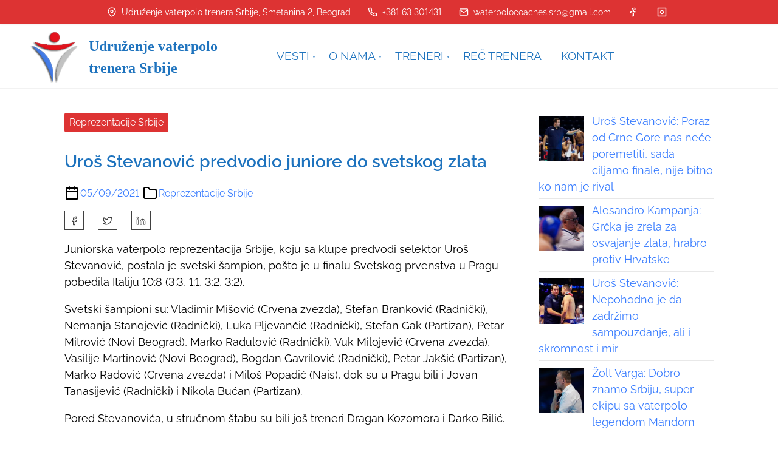

--- FILE ---
content_type: text/html; charset=UTF-8
request_url: https://uvts.rs/uros-stevanovic-predvodio-juniore-do-svetskog-zlata/
body_size: 88842
content:
<!doctype html>
<html lang="en-US">
<head>
	<meta charset="UTF-8">
	<meta name="viewport" content="width=device-width, initial-scale=1">
	<link rel="profile" href="https://gmpg.org/xfn/11">
	<title>Uroš Stevanović predvodio juniore do svetskog zlata &#8211; Udruženje vaterpolo   trenera Srbije</title>
<meta name='robots' content='max-image-preview:large' />
<link rel="alternate" type="application/rss+xml" title="Udruženje vaterpolo   trenera Srbije &raquo; Feed" href="https://uvts.rs/feed/" />
<link rel="alternate" type="application/rss+xml" title="Udruženje vaterpolo   trenera Srbije &raquo; Comments Feed" href="https://uvts.rs/comments/feed/" />
<link rel="alternate" type="application/rss+xml" title="Udruženje vaterpolo   trenera Srbije &raquo; Uroš Stevanović predvodio juniore do svetskog zlata Comments Feed" href="https://uvts.rs/uros-stevanovic-predvodio-juniore-do-svetskog-zlata/feed/" />
<link rel="alternate" title="oEmbed (JSON)" type="application/json+oembed" href="https://uvts.rs/wp-json/oembed/1.0/embed?url=https%3A%2F%2Fuvts.rs%2Furos-stevanovic-predvodio-juniore-do-svetskog-zlata%2F" />
<link rel="alternate" title="oEmbed (XML)" type="text/xml+oembed" href="https://uvts.rs/wp-json/oembed/1.0/embed?url=https%3A%2F%2Fuvts.rs%2Furos-stevanovic-predvodio-juniore-do-svetskog-zlata%2F&#038;format=xml" />
<style id='wp-img-auto-sizes-contain-inline-css'>
img:is([sizes=auto i],[sizes^="auto," i]){contain-intrinsic-size:3000px 1500px}
/*# sourceURL=wp-img-auto-sizes-contain-inline-css */
</style>
<style id='wp-emoji-styles-inline-css'>

	img.wp-smiley, img.emoji {
		display: inline !important;
		border: none !important;
		box-shadow: none !important;
		height: 1em !important;
		width: 1em !important;
		margin: 0 0.07em !important;
		vertical-align: -0.1em !important;
		background: none !important;
		padding: 0 !important;
	}
/*# sourceURL=wp-emoji-styles-inline-css */
</style>
<style id='wp-block-library-inline-css'>
:root{--wp-block-synced-color:#7a00df;--wp-block-synced-color--rgb:122,0,223;--wp-bound-block-color:var(--wp-block-synced-color);--wp-editor-canvas-background:#ddd;--wp-admin-theme-color:#007cba;--wp-admin-theme-color--rgb:0,124,186;--wp-admin-theme-color-darker-10:#006ba1;--wp-admin-theme-color-darker-10--rgb:0,107,160.5;--wp-admin-theme-color-darker-20:#005a87;--wp-admin-theme-color-darker-20--rgb:0,90,135;--wp-admin-border-width-focus:2px}@media (min-resolution:192dpi){:root{--wp-admin-border-width-focus:1.5px}}.wp-element-button{cursor:pointer}:root .has-very-light-gray-background-color{background-color:#eee}:root .has-very-dark-gray-background-color{background-color:#313131}:root .has-very-light-gray-color{color:#eee}:root .has-very-dark-gray-color{color:#313131}:root .has-vivid-green-cyan-to-vivid-cyan-blue-gradient-background{background:linear-gradient(135deg,#00d084,#0693e3)}:root .has-purple-crush-gradient-background{background:linear-gradient(135deg,#34e2e4,#4721fb 50%,#ab1dfe)}:root .has-hazy-dawn-gradient-background{background:linear-gradient(135deg,#faaca8,#dad0ec)}:root .has-subdued-olive-gradient-background{background:linear-gradient(135deg,#fafae1,#67a671)}:root .has-atomic-cream-gradient-background{background:linear-gradient(135deg,#fdd79a,#004a59)}:root .has-nightshade-gradient-background{background:linear-gradient(135deg,#330968,#31cdcf)}:root .has-midnight-gradient-background{background:linear-gradient(135deg,#020381,#2874fc)}:root{--wp--preset--font-size--normal:16px;--wp--preset--font-size--huge:42px}.has-regular-font-size{font-size:1em}.has-larger-font-size{font-size:2.625em}.has-normal-font-size{font-size:var(--wp--preset--font-size--normal)}.has-huge-font-size{font-size:var(--wp--preset--font-size--huge)}.has-text-align-center{text-align:center}.has-text-align-left{text-align:left}.has-text-align-right{text-align:right}.has-fit-text{white-space:nowrap!important}#end-resizable-editor-section{display:none}.aligncenter{clear:both}.items-justified-left{justify-content:flex-start}.items-justified-center{justify-content:center}.items-justified-right{justify-content:flex-end}.items-justified-space-between{justify-content:space-between}.screen-reader-text{border:0;clip-path:inset(50%);height:1px;margin:-1px;overflow:hidden;padding:0;position:absolute;width:1px;word-wrap:normal!important}.screen-reader-text:focus{background-color:#ddd;clip-path:none;color:#444;display:block;font-size:1em;height:auto;left:5px;line-height:normal;padding:15px 23px 14px;text-decoration:none;top:5px;width:auto;z-index:100000}html :where(.has-border-color){border-style:solid}html :where([style*=border-top-color]){border-top-style:solid}html :where([style*=border-right-color]){border-right-style:solid}html :where([style*=border-bottom-color]){border-bottom-style:solid}html :where([style*=border-left-color]){border-left-style:solid}html :where([style*=border-width]){border-style:solid}html :where([style*=border-top-width]){border-top-style:solid}html :where([style*=border-right-width]){border-right-style:solid}html :where([style*=border-bottom-width]){border-bottom-style:solid}html :where([style*=border-left-width]){border-left-style:solid}html :where(img[class*=wp-image-]){height:auto;max-width:100%}:where(figure){margin:0 0 1em}html :where(.is-position-sticky){--wp-admin--admin-bar--position-offset:var(--wp-admin--admin-bar--height,0px)}@media screen and (max-width:600px){html :where(.is-position-sticky){--wp-admin--admin-bar--position-offset:0px}}

/*# sourceURL=wp-block-library-inline-css */
</style><style id='wp-block-image-inline-css'>
.wp-block-image>a,.wp-block-image>figure>a{display:inline-block}.wp-block-image img{box-sizing:border-box;height:auto;max-width:100%;vertical-align:bottom}@media not (prefers-reduced-motion){.wp-block-image img.hide{visibility:hidden}.wp-block-image img.show{animation:show-content-image .4s}}.wp-block-image[style*=border-radius] img,.wp-block-image[style*=border-radius]>a{border-radius:inherit}.wp-block-image.has-custom-border img{box-sizing:border-box}.wp-block-image.aligncenter{text-align:center}.wp-block-image.alignfull>a,.wp-block-image.alignwide>a{width:100%}.wp-block-image.alignfull img,.wp-block-image.alignwide img{height:auto;width:100%}.wp-block-image .aligncenter,.wp-block-image .alignleft,.wp-block-image .alignright,.wp-block-image.aligncenter,.wp-block-image.alignleft,.wp-block-image.alignright{display:table}.wp-block-image .aligncenter>figcaption,.wp-block-image .alignleft>figcaption,.wp-block-image .alignright>figcaption,.wp-block-image.aligncenter>figcaption,.wp-block-image.alignleft>figcaption,.wp-block-image.alignright>figcaption{caption-side:bottom;display:table-caption}.wp-block-image .alignleft{float:left;margin:.5em 1em .5em 0}.wp-block-image .alignright{float:right;margin:.5em 0 .5em 1em}.wp-block-image .aligncenter{margin-left:auto;margin-right:auto}.wp-block-image :where(figcaption){margin-bottom:1em;margin-top:.5em}.wp-block-image.is-style-circle-mask img{border-radius:9999px}@supports ((-webkit-mask-image:none) or (mask-image:none)) or (-webkit-mask-image:none){.wp-block-image.is-style-circle-mask img{border-radius:0;-webkit-mask-image:url('data:image/svg+xml;utf8,<svg viewBox="0 0 100 100" xmlns="http://www.w3.org/2000/svg"><circle cx="50" cy="50" r="50"/></svg>');mask-image:url('data:image/svg+xml;utf8,<svg viewBox="0 0 100 100" xmlns="http://www.w3.org/2000/svg"><circle cx="50" cy="50" r="50"/></svg>');mask-mode:alpha;-webkit-mask-position:center;mask-position:center;-webkit-mask-repeat:no-repeat;mask-repeat:no-repeat;-webkit-mask-size:contain;mask-size:contain}}:root :where(.wp-block-image.is-style-rounded img,.wp-block-image .is-style-rounded img){border-radius:9999px}.wp-block-image figure{margin:0}.wp-lightbox-container{display:flex;flex-direction:column;position:relative}.wp-lightbox-container img{cursor:zoom-in}.wp-lightbox-container img:hover+button{opacity:1}.wp-lightbox-container button{align-items:center;backdrop-filter:blur(16px) saturate(180%);background-color:#5a5a5a40;border:none;border-radius:4px;cursor:zoom-in;display:flex;height:20px;justify-content:center;opacity:0;padding:0;position:absolute;right:16px;text-align:center;top:16px;width:20px;z-index:100}@media not (prefers-reduced-motion){.wp-lightbox-container button{transition:opacity .2s ease}}.wp-lightbox-container button:focus-visible{outline:3px auto #5a5a5a40;outline:3px auto -webkit-focus-ring-color;outline-offset:3px}.wp-lightbox-container button:hover{cursor:pointer;opacity:1}.wp-lightbox-container button:focus{opacity:1}.wp-lightbox-container button:focus,.wp-lightbox-container button:hover,.wp-lightbox-container button:not(:hover):not(:active):not(.has-background){background-color:#5a5a5a40;border:none}.wp-lightbox-overlay{box-sizing:border-box;cursor:zoom-out;height:100vh;left:0;overflow:hidden;position:fixed;top:0;visibility:hidden;width:100%;z-index:100000}.wp-lightbox-overlay .close-button{align-items:center;cursor:pointer;display:flex;justify-content:center;min-height:40px;min-width:40px;padding:0;position:absolute;right:calc(env(safe-area-inset-right) + 16px);top:calc(env(safe-area-inset-top) + 16px);z-index:5000000}.wp-lightbox-overlay .close-button:focus,.wp-lightbox-overlay .close-button:hover,.wp-lightbox-overlay .close-button:not(:hover):not(:active):not(.has-background){background:none;border:none}.wp-lightbox-overlay .lightbox-image-container{height:var(--wp--lightbox-container-height);left:50%;overflow:hidden;position:absolute;top:50%;transform:translate(-50%,-50%);transform-origin:top left;width:var(--wp--lightbox-container-width);z-index:9999999999}.wp-lightbox-overlay .wp-block-image{align-items:center;box-sizing:border-box;display:flex;height:100%;justify-content:center;margin:0;position:relative;transform-origin:0 0;width:100%;z-index:3000000}.wp-lightbox-overlay .wp-block-image img{height:var(--wp--lightbox-image-height);min-height:var(--wp--lightbox-image-height);min-width:var(--wp--lightbox-image-width);width:var(--wp--lightbox-image-width)}.wp-lightbox-overlay .wp-block-image figcaption{display:none}.wp-lightbox-overlay button{background:none;border:none}.wp-lightbox-overlay .scrim{background-color:#fff;height:100%;opacity:.9;position:absolute;width:100%;z-index:2000000}.wp-lightbox-overlay.active{visibility:visible}@media not (prefers-reduced-motion){.wp-lightbox-overlay.active{animation:turn-on-visibility .25s both}.wp-lightbox-overlay.active img{animation:turn-on-visibility .35s both}.wp-lightbox-overlay.show-closing-animation:not(.active){animation:turn-off-visibility .35s both}.wp-lightbox-overlay.show-closing-animation:not(.active) img{animation:turn-off-visibility .25s both}.wp-lightbox-overlay.zoom.active{animation:none;opacity:1;visibility:visible}.wp-lightbox-overlay.zoom.active .lightbox-image-container{animation:lightbox-zoom-in .4s}.wp-lightbox-overlay.zoom.active .lightbox-image-container img{animation:none}.wp-lightbox-overlay.zoom.active .scrim{animation:turn-on-visibility .4s forwards}.wp-lightbox-overlay.zoom.show-closing-animation:not(.active){animation:none}.wp-lightbox-overlay.zoom.show-closing-animation:not(.active) .lightbox-image-container{animation:lightbox-zoom-out .4s}.wp-lightbox-overlay.zoom.show-closing-animation:not(.active) .lightbox-image-container img{animation:none}.wp-lightbox-overlay.zoom.show-closing-animation:not(.active) .scrim{animation:turn-off-visibility .4s forwards}}@keyframes show-content-image{0%{visibility:hidden}99%{visibility:hidden}to{visibility:visible}}@keyframes turn-on-visibility{0%{opacity:0}to{opacity:1}}@keyframes turn-off-visibility{0%{opacity:1;visibility:visible}99%{opacity:0;visibility:visible}to{opacity:0;visibility:hidden}}@keyframes lightbox-zoom-in{0%{transform:translate(calc((-100vw + var(--wp--lightbox-scrollbar-width))/2 + var(--wp--lightbox-initial-left-position)),calc(-50vh + var(--wp--lightbox-initial-top-position))) scale(var(--wp--lightbox-scale))}to{transform:translate(-50%,-50%) scale(1)}}@keyframes lightbox-zoom-out{0%{transform:translate(-50%,-50%) scale(1);visibility:visible}99%{visibility:visible}to{transform:translate(calc((-100vw + var(--wp--lightbox-scrollbar-width))/2 + var(--wp--lightbox-initial-left-position)),calc(-50vh + var(--wp--lightbox-initial-top-position))) scale(var(--wp--lightbox-scale));visibility:hidden}}
/*# sourceURL=https://uvts.rs/wp-includes/blocks/image/style.min.css */
</style>
<style id='wp-block-search-inline-css'>
.wp-block-search__button{margin-left:10px;word-break:normal}.wp-block-search__button.has-icon{line-height:0}.wp-block-search__button svg{height:1.25em;min-height:24px;min-width:24px;width:1.25em;fill:currentColor;vertical-align:text-bottom}:where(.wp-block-search__button){border:1px solid #ccc;padding:6px 10px}.wp-block-search__inside-wrapper{display:flex;flex:auto;flex-wrap:nowrap;max-width:100%}.wp-block-search__label{width:100%}.wp-block-search.wp-block-search__button-only .wp-block-search__button{box-sizing:border-box;display:flex;flex-shrink:0;justify-content:center;margin-left:0;max-width:100%}.wp-block-search.wp-block-search__button-only .wp-block-search__inside-wrapper{min-width:0!important;transition-property:width}.wp-block-search.wp-block-search__button-only .wp-block-search__input{flex-basis:100%;transition-duration:.3s}.wp-block-search.wp-block-search__button-only.wp-block-search__searchfield-hidden,.wp-block-search.wp-block-search__button-only.wp-block-search__searchfield-hidden .wp-block-search__inside-wrapper{overflow:hidden}.wp-block-search.wp-block-search__button-only.wp-block-search__searchfield-hidden .wp-block-search__input{border-left-width:0!important;border-right-width:0!important;flex-basis:0;flex-grow:0;margin:0;min-width:0!important;padding-left:0!important;padding-right:0!important;width:0!important}:where(.wp-block-search__input){appearance:none;border:1px solid #949494;flex-grow:1;font-family:inherit;font-size:inherit;font-style:inherit;font-weight:inherit;letter-spacing:inherit;line-height:inherit;margin-left:0;margin-right:0;min-width:3rem;padding:8px;text-decoration:unset!important;text-transform:inherit}:where(.wp-block-search__button-inside .wp-block-search__inside-wrapper){background-color:#fff;border:1px solid #949494;box-sizing:border-box;padding:4px}:where(.wp-block-search__button-inside .wp-block-search__inside-wrapper) .wp-block-search__input{border:none;border-radius:0;padding:0 4px}:where(.wp-block-search__button-inside .wp-block-search__inside-wrapper) .wp-block-search__input:focus{outline:none}:where(.wp-block-search__button-inside .wp-block-search__inside-wrapper) :where(.wp-block-search__button){padding:4px 8px}.wp-block-search.aligncenter .wp-block-search__inside-wrapper{margin:auto}.wp-block[data-align=right] .wp-block-search.wp-block-search__button-only .wp-block-search__inside-wrapper{float:right}
/*# sourceURL=https://uvts.rs/wp-includes/blocks/search/style.min.css */
</style>
<style id='wp-block-columns-inline-css'>
.wp-block-columns{box-sizing:border-box;display:flex;flex-wrap:wrap!important}@media (min-width:782px){.wp-block-columns{flex-wrap:nowrap!important}}.wp-block-columns{align-items:normal!important}.wp-block-columns.are-vertically-aligned-top{align-items:flex-start}.wp-block-columns.are-vertically-aligned-center{align-items:center}.wp-block-columns.are-vertically-aligned-bottom{align-items:flex-end}@media (max-width:781px){.wp-block-columns:not(.is-not-stacked-on-mobile)>.wp-block-column{flex-basis:100%!important}}@media (min-width:782px){.wp-block-columns:not(.is-not-stacked-on-mobile)>.wp-block-column{flex-basis:0;flex-grow:1}.wp-block-columns:not(.is-not-stacked-on-mobile)>.wp-block-column[style*=flex-basis]{flex-grow:0}}.wp-block-columns.is-not-stacked-on-mobile{flex-wrap:nowrap!important}.wp-block-columns.is-not-stacked-on-mobile>.wp-block-column{flex-basis:0;flex-grow:1}.wp-block-columns.is-not-stacked-on-mobile>.wp-block-column[style*=flex-basis]{flex-grow:0}:where(.wp-block-columns){margin-bottom:1.75em}:where(.wp-block-columns.has-background){padding:1.25em 2.375em}.wp-block-column{flex-grow:1;min-width:0;overflow-wrap:break-word;word-break:break-word}.wp-block-column.is-vertically-aligned-top{align-self:flex-start}.wp-block-column.is-vertically-aligned-center{align-self:center}.wp-block-column.is-vertically-aligned-bottom{align-self:flex-end}.wp-block-column.is-vertically-aligned-stretch{align-self:stretch}.wp-block-column.is-vertically-aligned-bottom,.wp-block-column.is-vertically-aligned-center,.wp-block-column.is-vertically-aligned-top{width:100%}
/*# sourceURL=https://uvts.rs/wp-includes/blocks/columns/style.min.css */
</style>
<style id='wp-block-paragraph-inline-css'>
.is-small-text{font-size:.875em}.is-regular-text{font-size:1em}.is-large-text{font-size:2.25em}.is-larger-text{font-size:3em}.has-drop-cap:not(:focus):first-letter{float:left;font-size:8.4em;font-style:normal;font-weight:100;line-height:.68;margin:.05em .1em 0 0;text-transform:uppercase}body.rtl .has-drop-cap:not(:focus):first-letter{float:none;margin-left:.1em}p.has-drop-cap.has-background{overflow:hidden}:root :where(p.has-background){padding:1.25em 2.375em}:where(p.has-text-color:not(.has-link-color)) a{color:inherit}p.has-text-align-left[style*="writing-mode:vertical-lr"],p.has-text-align-right[style*="writing-mode:vertical-rl"]{rotate:180deg}
/*# sourceURL=https://uvts.rs/wp-includes/blocks/paragraph/style.min.css */
</style>
<style id='global-styles-inline-css'>
:root{--wp--preset--aspect-ratio--square: 1;--wp--preset--aspect-ratio--4-3: 4/3;--wp--preset--aspect-ratio--3-4: 3/4;--wp--preset--aspect-ratio--3-2: 3/2;--wp--preset--aspect-ratio--2-3: 2/3;--wp--preset--aspect-ratio--16-9: 16/9;--wp--preset--aspect-ratio--9-16: 9/16;--wp--preset--color--black: #000000;--wp--preset--color--cyan-bluish-gray: #abb8c3;--wp--preset--color--white: #ffffff;--wp--preset--color--pale-pink: #f78da7;--wp--preset--color--vivid-red: #cf2e2e;--wp--preset--color--luminous-vivid-orange: #ff6900;--wp--preset--color--luminous-vivid-amber: #fcb900;--wp--preset--color--light-green-cyan: #7bdcb5;--wp--preset--color--vivid-green-cyan: #00d084;--wp--preset--color--pale-cyan-blue: #8ed1fc;--wp--preset--color--vivid-cyan-blue: #0693e3;--wp--preset--color--vivid-purple: #9b51e0;--wp--preset--color--blue: #1656d1;--wp--preset--color--yellow: #ffd100;--wp--preset--color--green: #5abeb2;--wp--preset--color--text-primary: #404040;--wp--preset--color--links: #387cff;--wp--preset--gradient--vivid-cyan-blue-to-vivid-purple: linear-gradient(135deg,rgb(6,147,227) 0%,rgb(155,81,224) 100%);--wp--preset--gradient--light-green-cyan-to-vivid-green-cyan: linear-gradient(135deg,rgb(122,220,180) 0%,rgb(0,208,130) 100%);--wp--preset--gradient--luminous-vivid-amber-to-luminous-vivid-orange: linear-gradient(135deg,rgb(252,185,0) 0%,rgb(255,105,0) 100%);--wp--preset--gradient--luminous-vivid-orange-to-vivid-red: linear-gradient(135deg,rgb(255,105,0) 0%,rgb(207,46,46) 100%);--wp--preset--gradient--very-light-gray-to-cyan-bluish-gray: linear-gradient(135deg,rgb(238,238,238) 0%,rgb(169,184,195) 100%);--wp--preset--gradient--cool-to-warm-spectrum: linear-gradient(135deg,rgb(74,234,220) 0%,rgb(151,120,209) 20%,rgb(207,42,186) 40%,rgb(238,44,130) 60%,rgb(251,105,98) 80%,rgb(254,248,76) 100%);--wp--preset--gradient--blush-light-purple: linear-gradient(135deg,rgb(255,206,236) 0%,rgb(152,150,240) 100%);--wp--preset--gradient--blush-bordeaux: linear-gradient(135deg,rgb(254,205,165) 0%,rgb(254,45,45) 50%,rgb(107,0,62) 100%);--wp--preset--gradient--luminous-dusk: linear-gradient(135deg,rgb(255,203,112) 0%,rgb(199,81,192) 50%,rgb(65,88,208) 100%);--wp--preset--gradient--pale-ocean: linear-gradient(135deg,rgb(255,245,203) 0%,rgb(182,227,212) 50%,rgb(51,167,181) 100%);--wp--preset--gradient--electric-grass: linear-gradient(135deg,rgb(202,248,128) 0%,rgb(113,206,126) 100%);--wp--preset--gradient--midnight: linear-gradient(135deg,rgb(2,3,129) 0%,rgb(40,116,252) 100%);--wp--preset--font-size--small: 0.875rem;--wp--preset--font-size--medium: clamp(1rem, 3vw, 1.125rem);--wp--preset--font-size--large: clamp(1.25rem, 3vw, 1.675rem);--wp--preset--font-size--x-large: clamp(2.25rem, 3vw, 2.75rem);--wp--preset--font-size--normal: 1rem;--wp--preset--font-size--xx-large: clamp(1.875rem, 8vw, 3.25rem);--wp--preset--font-family--system-font: -apple-system, BlinkMacSystemFont, 'Segoe UI', Roboto, Oxygen-Sans, Ubuntu, Cantarell, 'Helvetica Neue', sans-serif;--wp--preset--font-family--montserrat: Montserrat;--wp--preset--font-family--open-sans: Open Sans;--wp--preset--font-family--raleway: Raleway, sans-serif;--wp--preset--spacing--20: 0.44rem;--wp--preset--spacing--30: 0.67rem;--wp--preset--spacing--40: 1rem;--wp--preset--spacing--50: 1.5rem;--wp--preset--spacing--60: 2.25rem;--wp--preset--spacing--70: 3.38rem;--wp--preset--spacing--80: 5.06rem;--wp--preset--shadow--natural: 6px 6px 9px rgba(0, 0, 0, 0.2);--wp--preset--shadow--deep: 12px 12px 50px rgba(0, 0, 0, 0.4);--wp--preset--shadow--sharp: 6px 6px 0px rgba(0, 0, 0, 0.2);--wp--preset--shadow--outlined: 6px 6px 0px -3px rgb(255, 255, 255), 6px 6px rgb(0, 0, 0);--wp--preset--shadow--crisp: 6px 6px 0px rgb(0, 0, 0);--wp--custom--spacing--small: clamp(.5rem, 5vw, .75rem);--wp--custom--spacing--medium: clamp(1rem, 8vw, calc(2 * var(--wp--style--block-gap)));--wp--custom--spacing--large: clamp(2rem, 10vw, 4rem);--wp--custom--spacing--outer: var(--wp--custom--spacing--small, .5rem);--wp--custom--typography--font-size--gigantic: clamp(1.5rem, 6vw, 1.75rem);--wp--custom--typography--font-size--colossal: clamp(1.65rem, 6vw, 2.5rem);--wp--custom--typography--font-size--normal: 1rem;--wp--custom--typography--line-height--tiny: 1;--wp--custom--typography--line-height--small: 1.2;--wp--custom--typography--line-height--medium: 1.4;--wp--custom--typography--line-height--normal: 1.5;--wp--custom--typography--line-height--large: 1.7;}:root { --wp--style--global--content-size: 920px;--wp--style--global--wide-size: 1180px; }:where(body) { margin: 0; }.wp-site-blocks > .alignleft { float: left; margin-right: 2em; }.wp-site-blocks > .alignright { float: right; margin-left: 2em; }.wp-site-blocks > .aligncenter { justify-content: center; margin-left: auto; margin-right: auto; }:where(.wp-site-blocks) > * { margin-block-start: .75rem; margin-block-end: 0; }:where(.wp-site-blocks) > :first-child { margin-block-start: 0; }:where(.wp-site-blocks) > :last-child { margin-block-end: 0; }:root { --wp--style--block-gap: .75rem; }:root :where(.is-layout-flow) > :first-child{margin-block-start: 0;}:root :where(.is-layout-flow) > :last-child{margin-block-end: 0;}:root :where(.is-layout-flow) > *{margin-block-start: .75rem;margin-block-end: 0;}:root :where(.is-layout-constrained) > :first-child{margin-block-start: 0;}:root :where(.is-layout-constrained) > :last-child{margin-block-end: 0;}:root :where(.is-layout-constrained) > *{margin-block-start: .75rem;margin-block-end: 0;}:root :where(.is-layout-flex){gap: .75rem;}:root :where(.is-layout-grid){gap: .75rem;}.is-layout-flow > .alignleft{float: left;margin-inline-start: 0;margin-inline-end: 2em;}.is-layout-flow > .alignright{float: right;margin-inline-start: 2em;margin-inline-end: 0;}.is-layout-flow > .aligncenter{margin-left: auto !important;margin-right: auto !important;}.is-layout-constrained > .alignleft{float: left;margin-inline-start: 0;margin-inline-end: 2em;}.is-layout-constrained > .alignright{float: right;margin-inline-start: 2em;margin-inline-end: 0;}.is-layout-constrained > .aligncenter{margin-left: auto !important;margin-right: auto !important;}.is-layout-constrained > :where(:not(.alignleft):not(.alignright):not(.alignfull)){max-width: var(--wp--style--global--content-size);margin-left: auto !important;margin-right: auto !important;}.is-layout-constrained > .alignwide{max-width: var(--wp--style--global--wide-size);}body .is-layout-flex{display: flex;}.is-layout-flex{flex-wrap: wrap;align-items: center;}.is-layout-flex > :is(*, div){margin: 0;}body .is-layout-grid{display: grid;}.is-layout-grid > :is(*, div){margin: 0;}body{background-color: var(--wp--preset--color--white);color: var(--wp--preset--color--text-primary);font-family: var(--wp--preset--font-family--raleway);font-size: var(--wp--preset--font-size--medium);font-style: normal;font-weight: 400;line-height: var(--wp--custom--typography--line-height--normal);padding-top: 0px;padding-right: 0px;padding-bottom: 0px;padding-left: 0px;}a:where(:not(.wp-element-button)){color: var(--wp--preset--color--links);text-decoration: underline;}h1{font-family: var(--wp--preset--font-family--montserrat);font-size: var(--wp--custom--typography--font-size--colossal);font-weight: 700;line-height: var(--wp--custom--typography--line-height--normal);}h2{font-family: var(--wp--preset--font-family--montserrat);font-size: var(--wp--custom--typography--font-size--gigantic);font-weight: 600;line-height: var(--wp--custom--typography--line-height--normal);margin-top: var(--wp--custom--spacing--small);margin-bottom: var(--wp--custom--spacing--small);}h3{font-family: var(--wp--preset--font-family--montserrat);font-size: var(--wp--preset--font-size--large);font-weight: 600;line-height: var(--wp--custom--typography--line-height--medium);}h4{font-family: var(--wp--preset--font-family--montserraт);font-size: var(--wp--preset--font-size--medium);font-weight: 600;line-height: var(--wp--custom--typography--line-height--medium);}h5{font-family: var(--wp--preset--font-family--montserrat);font-size: var(--wp--preset--font-size--normal);font-weight: 600;line-height: var(--wp--custom--typography--line-height--small);}h6{font-family: var(--wp--preset--font-family--montserrat);font-size: var(--wp--preset--font-size--small);font-weight: 600;line-height: var(--wp--custom--typography--line-height--small);}:root :where(.wp-element-button, .wp-block-button__link){background-color: #32373c;border-width: 0;color: #fff;font-family: inherit;font-size: var(--wp--preset--font-size--normal);font-style: inherit;font-weight: inherit;letter-spacing: inherit;line-height: inherit;padding-top: calc(0.667em + 2px);padding-right: calc(1.333em + 2px);padding-bottom: calc(0.667em + 2px);padding-left: calc(1.333em + 2px);text-decoration: none;text-transform: inherit;}.has-black-color{color: var(--wp--preset--color--black) !important;}.has-cyan-bluish-gray-color{color: var(--wp--preset--color--cyan-bluish-gray) !important;}.has-white-color{color: var(--wp--preset--color--white) !important;}.has-pale-pink-color{color: var(--wp--preset--color--pale-pink) !important;}.has-vivid-red-color{color: var(--wp--preset--color--vivid-red) !important;}.has-luminous-vivid-orange-color{color: var(--wp--preset--color--luminous-vivid-orange) !important;}.has-luminous-vivid-amber-color{color: var(--wp--preset--color--luminous-vivid-amber) !important;}.has-light-green-cyan-color{color: var(--wp--preset--color--light-green-cyan) !important;}.has-vivid-green-cyan-color{color: var(--wp--preset--color--vivid-green-cyan) !important;}.has-pale-cyan-blue-color{color: var(--wp--preset--color--pale-cyan-blue) !important;}.has-vivid-cyan-blue-color{color: var(--wp--preset--color--vivid-cyan-blue) !important;}.has-vivid-purple-color{color: var(--wp--preset--color--vivid-purple) !important;}.has-blue-color{color: var(--wp--preset--color--blue) !important;}.has-yellow-color{color: var(--wp--preset--color--yellow) !important;}.has-green-color{color: var(--wp--preset--color--green) !important;}.has-text-primary-color{color: var(--wp--preset--color--text-primary) !important;}.has-links-color{color: var(--wp--preset--color--links) !important;}.has-black-background-color{background-color: var(--wp--preset--color--black) !important;}.has-cyan-bluish-gray-background-color{background-color: var(--wp--preset--color--cyan-bluish-gray) !important;}.has-white-background-color{background-color: var(--wp--preset--color--white) !important;}.has-pale-pink-background-color{background-color: var(--wp--preset--color--pale-pink) !important;}.has-vivid-red-background-color{background-color: var(--wp--preset--color--vivid-red) !important;}.has-luminous-vivid-orange-background-color{background-color: var(--wp--preset--color--luminous-vivid-orange) !important;}.has-luminous-vivid-amber-background-color{background-color: var(--wp--preset--color--luminous-vivid-amber) !important;}.has-light-green-cyan-background-color{background-color: var(--wp--preset--color--light-green-cyan) !important;}.has-vivid-green-cyan-background-color{background-color: var(--wp--preset--color--vivid-green-cyan) !important;}.has-pale-cyan-blue-background-color{background-color: var(--wp--preset--color--pale-cyan-blue) !important;}.has-vivid-cyan-blue-background-color{background-color: var(--wp--preset--color--vivid-cyan-blue) !important;}.has-vivid-purple-background-color{background-color: var(--wp--preset--color--vivid-purple) !important;}.has-blue-background-color{background-color: var(--wp--preset--color--blue) !important;}.has-yellow-background-color{background-color: var(--wp--preset--color--yellow) !important;}.has-green-background-color{background-color: var(--wp--preset--color--green) !important;}.has-text-primary-background-color{background-color: var(--wp--preset--color--text-primary) !important;}.has-links-background-color{background-color: var(--wp--preset--color--links) !important;}.has-black-border-color{border-color: var(--wp--preset--color--black) !important;}.has-cyan-bluish-gray-border-color{border-color: var(--wp--preset--color--cyan-bluish-gray) !important;}.has-white-border-color{border-color: var(--wp--preset--color--white) !important;}.has-pale-pink-border-color{border-color: var(--wp--preset--color--pale-pink) !important;}.has-vivid-red-border-color{border-color: var(--wp--preset--color--vivid-red) !important;}.has-luminous-vivid-orange-border-color{border-color: var(--wp--preset--color--luminous-vivid-orange) !important;}.has-luminous-vivid-amber-border-color{border-color: var(--wp--preset--color--luminous-vivid-amber) !important;}.has-light-green-cyan-border-color{border-color: var(--wp--preset--color--light-green-cyan) !important;}.has-vivid-green-cyan-border-color{border-color: var(--wp--preset--color--vivid-green-cyan) !important;}.has-pale-cyan-blue-border-color{border-color: var(--wp--preset--color--pale-cyan-blue) !important;}.has-vivid-cyan-blue-border-color{border-color: var(--wp--preset--color--vivid-cyan-blue) !important;}.has-vivid-purple-border-color{border-color: var(--wp--preset--color--vivid-purple) !important;}.has-blue-border-color{border-color: var(--wp--preset--color--blue) !important;}.has-yellow-border-color{border-color: var(--wp--preset--color--yellow) !important;}.has-green-border-color{border-color: var(--wp--preset--color--green) !important;}.has-text-primary-border-color{border-color: var(--wp--preset--color--text-primary) !important;}.has-links-border-color{border-color: var(--wp--preset--color--links) !important;}.has-vivid-cyan-blue-to-vivid-purple-gradient-background{background: var(--wp--preset--gradient--vivid-cyan-blue-to-vivid-purple) !important;}.has-light-green-cyan-to-vivid-green-cyan-gradient-background{background: var(--wp--preset--gradient--light-green-cyan-to-vivid-green-cyan) !important;}.has-luminous-vivid-amber-to-luminous-vivid-orange-gradient-background{background: var(--wp--preset--gradient--luminous-vivid-amber-to-luminous-vivid-orange) !important;}.has-luminous-vivid-orange-to-vivid-red-gradient-background{background: var(--wp--preset--gradient--luminous-vivid-orange-to-vivid-red) !important;}.has-very-light-gray-to-cyan-bluish-gray-gradient-background{background: var(--wp--preset--gradient--very-light-gray-to-cyan-bluish-gray) !important;}.has-cool-to-warm-spectrum-gradient-background{background: var(--wp--preset--gradient--cool-to-warm-spectrum) !important;}.has-blush-light-purple-gradient-background{background: var(--wp--preset--gradient--blush-light-purple) !important;}.has-blush-bordeaux-gradient-background{background: var(--wp--preset--gradient--blush-bordeaux) !important;}.has-luminous-dusk-gradient-background{background: var(--wp--preset--gradient--luminous-dusk) !important;}.has-pale-ocean-gradient-background{background: var(--wp--preset--gradient--pale-ocean) !important;}.has-electric-grass-gradient-background{background: var(--wp--preset--gradient--electric-grass) !important;}.has-midnight-gradient-background{background: var(--wp--preset--gradient--midnight) !important;}.has-small-font-size{font-size: var(--wp--preset--font-size--small) !important;}.has-medium-font-size{font-size: var(--wp--preset--font-size--medium) !important;}.has-large-font-size{font-size: var(--wp--preset--font-size--large) !important;}.has-x-large-font-size{font-size: var(--wp--preset--font-size--x-large) !important;}.has-normal-font-size{font-size: var(--wp--preset--font-size--normal) !important;}.has-xx-large-font-size{font-size: var(--wp--preset--font-size--xx-large) !important;}.has-system-font-font-family{font-family: var(--wp--preset--font-family--system-font) !important;}.has-montserrat-font-family{font-family: var(--wp--preset--font-family--montserrat) !important;}.has-open-sans-font-family{font-family: var(--wp--preset--font-family--open-sans) !important;}.has-raleway-font-family{font-family: var(--wp--preset--font-family--raleway) !important;}
:root :where(p){font-family: var(--wp--preset--font-family--raleway);line-height: var(--wp--custom--typography--line-height--normal);}
:root :where(p a:where(:not(.wp-element-button))){text-decoration: underline;}
/*# sourceURL=global-styles-inline-css */
</style>
<style id='core-block-supports-inline-css'>
.wp-container-core-columns-is-layout-28f84493{flex-wrap:nowrap;}
/*# sourceURL=core-block-supports-inline-css */
</style>

<link rel='stylesheet' id='newspiper-block-styles-css' href='https://uvts.rs/wp-content/themes/newspiper/assets/css/core-add.css?ver=1739881694' media='all' />
<link rel='stylesheet' id='page-list-style-css' href='https://uvts.rs/wp-content/plugins/page-list/css/page-list.css?ver=5.7' media='all' />
<link rel='stylesheet' id='wpos-slick-style-css' href='https://uvts.rs/wp-content/plugins/wp-responsive-recent-post-slider/assets/css/slick.css?ver=3.6.4' media='all' />
<link rel='stylesheet' id='wppsac-public-style-css' href='https://uvts.rs/wp-content/plugins/wp-responsive-recent-post-slider/assets/css/recent-post-style.css?ver=3.6.4' media='all' />
<link rel='stylesheet' id='newspiper-style-css' href='https://uvts.rs/wp-content/themes/newspiper/build/css/main.css?ver=1739881694' media='all' />
<link rel='stylesheet' id='recent-posts-widget-with-thumbnails-public-style-css' href='https://uvts.rs/wp-content/plugins/recent-posts-widget-with-thumbnails/public.css?ver=7.1.1' media='all' />
<link rel="https://api.w.org/" href="https://uvts.rs/wp-json/" /><link rel="alternate" title="JSON" type="application/json" href="https://uvts.rs/wp-json/wp/v2/posts/1568" /><link rel="EditURI" type="application/rsd+xml" title="RSD" href="https://uvts.rs/xmlrpc.php?rsd" />
<meta name="generator" content="WordPress 6.9" />
<link rel="canonical" href="https://uvts.rs/uros-stevanovic-predvodio-juniore-do-svetskog-zlata/" />
<link rel='shortlink' href='https://uvts.rs/?p=1568' />
<link rel="pingback" href="https://uvts.rs/xmlrpc.php"><style type="text/css">
    .main-navigation-container .custom-logo-link{
        width: 100px;
    } 
</style>
    	
	<style>
	body:not(.dark-mode) {
			}

	 
	body {
		color: #000000;
	}
	
		h1, h2, h3, h4, h5, h6 {
		color: #1e73be;
	}
	
	body:not(.dark-mode) input[type="button"], 
	body:not(.dark-mode) input[type="reset"], 
	body:not(.dark-mode) [type="submit"]:not(.header-search-form button),
	.wp-block-button > .slider-button,
	.newspiper-featured-products-wrapper .button {
		background-color: #c61700;
		color: #ffffff;
	}

		.back-to-top,
	.dark-mode .back-to-top,
	.navigation .page-numbers:hover,
	.navigation .page-numbers.current  {
		background-color: #ad0000	}

	body:not(.dark-mode) .promo-banner-wrapper {
		background-color: #fff;
		color: #eeee22;
	}
	.preloader .bounce1, .preloader .bounce2, .preloader .bounce3 {
		background-color: #c41a1a;
	}

	.top-meta a:nth-of-type(3n+1),
	.recent-posts-pattern .taxonomy-category a:nth-of-type(3n+1) {
		background-color:  #dd3333;
		z-index: 1;
	}

	.categories-section .category-meta {
		background-color: rgba(221, 51, 51, 0.6);
		z-index: 1;
	}

	.categories-section .category-meta:hover {
		background-color: rgba(221, 51, 51, 0.75);
		z-index: 1;
	}

	.top-meta a:nth-of-type(3n+1):hover,
	.recent-posts-pattern .taxonomy-category a:nth-of-type(3n+1):hover {
		background-color: #ab0101;
	}

	@media (max-width: 54em) {
		.slide-menu, .site-menu.toggled > .menu-toggle {
			background-color:  #dd3333;
		}
	}

	@media (min-width:54em){
		#secondary .tagcloud a:hover {
			background-color: #c61700;
		}
	}

	.section-features figure::before {
		background-color: #dd3333;
		opacity: .85;
	}
	</style>
	
		<style type="text/css">
		@media(min-width:54rem){
		.main-navigation-container .header-content-wrapper {
			justify-content: left;
		}
	}
		.main-navigation-container {
		background: transparent;
				z-index: 1000;
	}

	.main-navigation-container.fixed-header {
		background-color: #fff;
	}

	.has-transparent-header .menu-toggle .burger,
	.has-transparent-header .menu-toggle .burger:before,
	.has-transparent-header .menu-toggle .burger:after {
		border-bottom: 2px solid #f7f7f7;
	}

	.has-transparent-header:not(.dark-mode) .fixed-header .menu-toggle .burger,
	.has-transparent-header:not(.dark-mode) .fixed-header .burger:before,
	.has-transparent-header:not(.dark-mode) .fixed-header .burger:after {
		border-bottom: 2px solid #333;
	}

	.has-transparent-header .toggled .menu-toggle .burger,
	.has-transparent-header .toggled .menu-toggle .burger:before,
	.has-transparent-header .toggled .menu-toggle .burger:after {
		border-bottom: 2px solid #f7f7f7;
	}

	.has-transparent-header .site-title a, .has-transparent-header p.site-description {
		color: #fff;
	}
	.has-transparent-header .fixed-header .site-title a, .has-transparent-header .fixed-header p.site-description,
	.site-title a, body p.site-description {
		color: #1e73be;
	}

	.top-menu {
		background: #dd3333;
	}

	.top-menu a {
		color: #ffffff;
	}

	.top-menu .feather {
		stroke: #ffffff;
	}

	.fixed-header {
		top: 0;
	}

	@media (min-width: 54rem) {
		.has-transparent-header .main-navigation a {
			color: #fff;
		}
		.has-transparent-header .main-navigation .feather {
			stroke: #fff;
		}
		.fixed-header {
			top: 0		}
		.has-transparent-header .fixed-header .main-navigation a {
			color: #1e73be;
		}
		.has-transparent-header .fixed-header .main-navigation .feather {
			stroke: #1e73be;
		}
		.main-navigation a,
		.main-navigation button {
			color: #1e73be;
		}
		.has-transparent-header .main-navigation ul ul a {
			color: #1e73be;
		}
	}

			@media (min-width: 54rem) {
		#primary-menu > .current_page_item > a > span {
			background: linear-gradient(to right, CurrentColor 0%, CurrentColor 100%);
			background-size: 100% 2px;
			background-repeat: no-repeat;
			background-position: left 100%;
		}
	}
	
		@media (min-width: 54rem) {
		#primary-menu > li > a {
			position: relative;
			padding: 0 1rem;
			margin: 0.75rem 0;
			overflow: hidden;
			display: block;
			text-align: center;
		}
		#primary-menu > li > a span {
			display: block;
			transition: transform 700ms cubic-bezier(0.68, -0.55, 0.265, 1.55);
		}
		#primary-menu > li > a:before {
			content: attr(data-text);
			display: inline;
			position: absolute;
			transition: top 700ms cubic-bezier(0.68, -0.55, 0.265, 1.55);
			top: 100%;
			left: 0;
			right: 0;
			text-align: center;
			font-size: inherit
		}
		#primary-menu > li > a:hover span {
			transform: translateY(-100%);
		}
		#primary-menu > li > a:hover:before {
			top: 0;
		}

		#primary-menu > li.page_item_has_children > a::after, 
		#primary-menu > li.menu-item-has-children > a::after {
			position: absolute;
			right: .35rem;			top: .65rem;
		}

			}
	</style>
	
<style type="text/css">
	.header-content-wrapper {
		max-width: 1180px;
	}
	.page .site-wrapper, .woocommerce .site-wrapper {
		max-width: 980px;
	}
	.site-wrapper {
		max-width: 1100px;
	}
	.footer-content {
		max-width: 1180px;
	}

			.hentry {
			padding-bottom: 1rem;
			margin-bottom: 1.75rem;
		}

		.top-meta {
			margin-top: 1rem;
		}
		body:not(.single) .hentry:not(:last-child) {
			border-bottom: 1px solid var(--p-border-color);
		}
		.comment:not(:last-child) {
			border-bottom: 1px solid var(--p-border-color);
		}
		.single .entry-footer {
			border-bottom: 1px solid var(--p-line-light);
		}
		.about-author.hentry {
			border-bottom: 1px solid var(--p-line-light);
			margin-top: -1rem;
		}
	
</style>

	
<style type="text/css">
	.fallback-svg {
		background: rgba(221, 51, 51, 0.1);
	}
	.featured-content-wrapper {
		max-width: 1180px;
	}
</style>

	
<style type="text/css">

		@media (min-width: 54rem) {
		.newspiper-post-container .entry-title a{
			background: linear-gradient(to right, CurrentColor 0%, CurrentColor 100%);
			background-size: 0 3px;
			background-repeat: no-repeat;
			background-position: left 100%;
			display: inline;
			transition: background-size 0.6s ease-in-out;
		}

		.newspiper-post-container .entry-title a:hover {
			background-size: 100% 3px;
		}
	}
		body:not(.page):not(.single) .hentry.animated {
		opacity: 1;
		transform: scale3d(1, 1, 1);		transform: rotateX(0);
	}

	body:not(.page):not(.single) .hentry {
		transition: all 0.5s ease-in-out;
		opacity: 0.4;
		transform: scale3d(0.9, 0.9, 0.9);	}

	
</style>

	
<style type="text/css">
	</style>

<script>
		localStorage.removeItem('newLightMode');
	</script> 

		
<style type="text/css">

	
</style>
	<style class='wp-fonts-local'>
@font-face{font-family:Montserrat;font-style:normal;font-weight:400;font-display:fallback;src:url('https://uvts.rs/wp-content/themes/newspiper/assets/fonts/montserrat-regular.woff2') format('woff2');}
@font-face{font-family:Montserrat;font-style:normal;font-weight:600;font-display:fallback;src:url('https://uvts.rs/wp-content/themes/newspiper/assets/fonts/montserrat-semiBold.woff2') format('woff2');}
@font-face{font-family:Montserrat;font-style:italic;font-weight:600;font-display:fallback;src:url('https://uvts.rs/wp-content/themes/newspiper/assets/fonts/montserrat-semiBoldItalic.woff2') format('woff2');}
@font-face{font-family:Montserrat;font-style:normal;font-weight:700;font-display:fallback;src:url('https://uvts.rs/wp-content/themes/newspiper/assets/fonts/montserrat-bold.woff2') format('woff2');}
@font-face{font-family:Montserrat;font-style:italic;font-weight:700;font-display:fallback;src:url('https://uvts.rs/wp-content/themes/newspiper/assets/fonts/montserrat-boldItalic.woff2') format('woff2');}
@font-face{font-family:Montserrat;font-style:normal;font-weight:900;font-display:fallback;src:url('https://uvts.rs/wp-content/themes/newspiper/assets/fonts/montserrat-black.woff2') format('woff2');}
@font-face{font-family:Montserrat;font-style:italic;font-weight:900;font-display:fallback;src:url('https://uvts.rs/wp-content/themes/newspiper/assets/fonts/montserrat-blackItalic.woff2') format('woff2');}
@font-face{font-family:"Open Sans";font-style:normal;font-weight:400;font-display:fallback;src:url('https://uvts.rs/wp-content/themes/newspiper/assets/fonts/openSans-regular.woff2') format('woff2');}
@font-face{font-family:Raleway;font-style:normal;font-weight:400;font-display:fallback;src:url('https://uvts.rs/wp-content/themes/newspiper/assets/fonts/raleway-regular.woff2') format('woff2');}
@font-face{font-family:Raleway;font-style:italic;font-weight:400;font-display:fallback;src:url('https://uvts.rs/wp-content/themes/newspiper/assets/fonts/raleway-italic.woff2') format('woff2');}
@font-face{font-family:Raleway;font-style:normal;font-weight:600;font-display:fallback;src:url('https://uvts.rs/wp-content/themes/newspiper/assets/fonts/raleway-semiBold.woff2') format('woff2');}
@font-face{font-family:Raleway;font-style:italic;font-weight:600;font-display:fallback;src:url('https://uvts.rs/wp-content/themes/newspiper/assets/fonts/raleway-semiBoldItalic.woff2') format('woff2');}
</style>
<link rel="icon" href="https://uvts.rs/wp-content/uploads/2023/08/udruzenje_vaterpolo_trenera_srbije_logo.png" sizes="32x32" />
<link rel="icon" href="https://uvts.rs/wp-content/uploads/2023/08/udruzenje_vaterpolo_trenera_srbije_logo.png" sizes="192x192" />
<link rel="apple-touch-icon" href="https://uvts.rs/wp-content/uploads/2023/08/udruzenje_vaterpolo_trenera_srbije_logo.png" />
<meta name="msapplication-TileImage" content="https://uvts.rs/wp-content/uploads/2023/08/udruzenje_vaterpolo_trenera_srbije_logo.png" />
		<style id="wp-custom-css">
			/*naslovi*/ 
h1 {
    font-family: var(--wp--preset--font-family--montserrat-bold);
    font-size: var(--wp--custom--typography--font-size--gigantic);
    font-weight: 800;
    line-height: var(--wp--custom--typography--line-height--normal);
}
.site-header {
    font-size:1.2rem;
    position: relative;
}
.site-title {
    display: inline-block;
    font-family: Montserrat SemiBold;
    font-size: 24px;
    font-weight: 600;
}
/*List of pages*/
ul.page-list.subpages-page-list {
    list-style: none;
    list-style-type: none;
    background-color: #eee;
    border: 3px solid #CCC;
    padding: 20px;
	font-size:1.5rem;
	font-family:montserrat-bold;
}
/*Navigacija smanjenje slova sa 0.875 na.0.80 i letter-spasing sa 4px na 2px i boja background sa fff na fffff*/
.navigation .page-numbers, .navigation .page-numbers.current, .navigation .page-numbers:hover {
    background-color: #ffffff;
    border: 1px solid rgba(0,0,0,.1);
    border-radius: 2px;
    display: inline-block;
    font-size: 0.85rem;
    height: 42px;
    letter-spacing: 2px;
    line-height: 42px;
    margin-bottom: 5px;
    margin-right: 2px;
    text-align: center;
    width: 42px;
}		</style>
		</head>

<body class="wp-singular post-template-default single single-post postid-1568 single-format-standard wp-custom-logo wp-theme-newspiper has-sidebar" itemscope itemtype="http://schema.org/WebPage">
<div id="page" class="site">
	<a class="skip-link screen-reader-text" href="#primary">Skip to content</a>
	<header id="masthead" class="site-header" role="banner"  itemscope itemtype="http://schema.org/WPHeader">
			<nav id="top-navigation" class="top-menu site-menu" aria-label=Secondary navigation>
			<div class="header-content-wrapper">
						<ul> 		<li class="social-icon">
			<a href ="#" aria-label="Location">
			<svg xmlns="http://www.w3.org/2000/svg" width="24" height="24" viewBox="0 0 24 24" fill="none" stroke="currentColor" stroke-width="2" stroke-linecap="round" stroke-linejoin="round" class="feather feather-map-pin"><path d="M21 10c0 7-9 13-9 13s-9-6-9-13a9 9 0 0 1 18 0z"></path><circle cx="12" cy="10" r="3"></circle></svg>&nbsp;Udruženje vaterpolo trenera Srbije, Smetanina 2, Beograd			</a>
		</li>
		 		<li class="social-icon">
			<a href="tel:+381 63 301431" aria-label="Phone">
				<svg xmlns="http://www.w3.org/2000/svg" width="24" height="24" viewBox="0 0 24 24" role="img" fill="none" stroke="currentColor" stroke-width="2" stroke-linecap="round" stroke-linejoin="round" class="feather feather-phone"><path d="M22 16.92v3a2 2 0 0 1-2.18 2 19.79 19.79 0 0 1-8.63-3.07 19.5 19.5 0 0 1-6-6 19.79 19.79 0 0 1-3.07-8.67A2 2 0 0 1 4.11 2h3a2 2 0 0 1 2 1.72 12.84 12.84 0 0 0 .7 2.81 2 2 0 0 1-.45 2.11L8.09 9.91a16 16 0 0 0 6 6l1.27-1.27a2 2 0 0 1 2.11-.45 12.84 12.84 0 0 0 2.81.7A2 2 0 0 1 22 16.92z"></path></svg>&nbsp;+381 63 301431			</a>
		</li>
		 		<li class="social-icon">
			<a href="mailto:waterpolocoaches.srb@gmail.com" aria-label="Mail">
				<svg xmlns="http://www.w3.org/2000/svg" width="24" height="24" viewBox="0 0 24 24" role="img" fill="none" stroke="currentColor" stroke-width="2" stroke-linecap="round" stroke-linejoin="round" class="feather feather-mail"><path d="M4 4h16c1.1 0 2 .9 2 2v12c0 1.1-.9 2-2 2H4c-1.1 0-2-.9-2-2V6c0-1.1.9-2 2-2z"></path><polyline points="22,6 12,13 2,6"></polyline></svg>&nbsp;waterpolocoaches.srb@gmail.com			</a>
		</li>
		 		<li class="social-icon">
			<a href="https://www.facebook.com/UdruzenjeUVTS" aria-label='Link to facebook'>
		<svg xmlns="http://www.w3.org/2000/svg" width="24" height="24" viewBox="0 0 24 24" class="feather feather-facebook" role="img" fill="none" stroke="currentColor" stroke-width="2" stroke-linecap="round" stroke-linejoin="round"><path d="M18 2h-3a5 5 0 0 0-5 5v3H7v4h3v8h4v-8h3l1-4h-4V7a1 1 0 0 1 1-1h3z"></path></svg>			</a>
		</li>
				<li class="social-icon">
			<a href="https://www.instagram.com/uvts_vaterpolo_treneri_srbije/" aria-label='Link to instagram'>
		<svg xmlns="http://www.w3.org/2000/svg" width="24" height="24" viewBox="0 0 24 24" fill="none" stroke="currentColor" stroke-width="2" stroke-linecap="round" stroke-linejoin="round" class="feather feather-instagram"><rect x="2" y="2" width="20" height="20"></rect><path d="M16 11.37A4 4 0 1 1 12.63 8 4 4 0 0 1 16 11.37z"></path><line x1="17.5" y1="6.5" x2="17.51" y2="6.5"></line></svg>			</a>
		</li>
		 </ul>
				</div>
		</nav>
				<div class="main-navigation-container">
			<div class="header-content-wrapper">
				<div class="site-branding">
							<a class="custom-logo-link light-mode-logo" href="https://uvts.rs/" rel="home">
			<img class="custom-logo" alt="Newspiper light mode logo " src="https://uvts.rs/wp-content/uploads/2023/08/udruzenje_vaterpolo_trenera_srbije_logo.png" />
		</a>
							<div class="site-meta">
						<div class="site-title"><a href="https://uvts.rs/"  itemprop="name" rel="home">Udruženje vaterpolo   trenera Srbije</a></div>
											</div>
									</div><!-- .site-branding -->

				<nav id="main-navigation" class="main-navigation site-menu" aria-label="Main navigation"  itemscope itemtype="http://schema.org/SiteNavigationElement">
					<button class="menu-toggle" data-toggle="collapse" aria-controls="site-menu" aria-expanded="false" aria-label="Toggle Navigation">
						<span class="menu-toggle-icon">
							<input class="burger-check" id="burger-check" type="checkbox"><label for="burger-check" class="burger"></label>
						</span>
					</button>
					<div class="slide-menu slide-section"><ul id="primary-menu" class="nav-menu"><li id="menu-item-19" class="menu-item menu-item-type-taxonomy menu-item-object-category current-post-ancestor menu-item-has-children menu-item-19"><a href="https://uvts.rs/category/vesti/" data-text="VESTI"><span>VESTI</span></a><button class="menu-toggle sub-menu-toggle" aria-expanded="false"><i class="arrow-down"></i><span class="screen-reader-text">Show sub menu</span></button>
<ul class="sub-menu">
	<li id="menu-item-4200" class="menu-item menu-item-type-taxonomy menu-item-object-category menu-item-4200"><a href="https://uvts.rs/category/vesti/rec-trenera/" data-text="Reč trenera"><span>Reč trenera</span></a></li>
	<li id="menu-item-883" class="menu-item menu-item-type-taxonomy menu-item-object-category current-post-ancestor current-menu-parent current-post-parent menu-item-883"><a href="https://uvts.rs/category/vesti/reprezentacije-srbije/" data-text="Reprezentacije Srbije"><span>Reprezentacije Srbije</span></a></li>
	<li id="menu-item-1286" class="menu-item menu-item-type-taxonomy menu-item-object-category menu-item-1286"><a href="https://uvts.rs/category/vesti/srpski-treneri-u-svetu/" data-text="Srpski treneri u svetu"><span>Srpski treneri u svetu</span></a></li>
	<li id="menu-item-22" class="menu-item menu-item-type-taxonomy menu-item-object-category menu-item-22"><a href="https://uvts.rs/category/vesti/aktivnosti-uvts/" data-text="Aktivnosti UVTS i obaveštenja"><span>Aktivnosti UVTS i obaveštenja</span></a></li>
	<li id="menu-item-3859" class="menu-item menu-item-type-taxonomy menu-item-object-category menu-item-3859"><a href="https://uvts.rs/category/vesti/reprezentacija-mlade-kategorije/" data-text="Reprezentacije - mlađe kategorije"><span>Reprezentacije &#8211; mlađe kategorije</span></a></li>
</ul>
</li>
<li id="menu-item-44" class="menu-item menu-item-type-post_type menu-item-object-page menu-item-has-children menu-item-44"><a href="https://uvts.rs/udruzenje-vaterpolo-trenera-srbije/" data-text="O NAMA"><span>O NAMA</span></a><button class="menu-toggle sub-menu-toggle" aria-expanded="false"><i class="arrow-down"></i><span class="screen-reader-text">Show sub menu</span></button>
<ul class="sub-menu">
	<li id="menu-item-1428" class="menu-item menu-item-type-post_type menu-item-object-page menu-item-1428"><a href="https://uvts.rs/organi-upravljanja/" data-text="Organi upravljanja"><span>Organi upravljanja</span></a></li>
	<li id="menu-item-120" class="menu-item menu-item-type-post_type menu-item-object-page menu-item-120"><a href="https://uvts.rs/dokumenta/" data-text="Dokumenta"><span>Dokumenta</span></a></li>
</ul>
</li>
<li id="menu-item-121" class="menu-item menu-item-type-post_type menu-item-object-page menu-item-has-children menu-item-121"><a href="https://uvts.rs/treneri/" data-text="TRENERI"><span>TRENERI</span></a><button class="menu-toggle sub-menu-toggle" aria-expanded="false"><i class="arrow-down"></i><span class="screen-reader-text">Show sub menu</span></button>
<ul class="sub-menu">
	<li id="menu-item-119" class="menu-item menu-item-type-post_type menu-item-object-page menu-item-119"><a href="https://uvts.rs/uclanjenje/" data-text="Učlanjenje"><span>Učlanjenje</span></a></li>
	<li id="menu-item-3585" class="menu-item menu-item-type-post_type menu-item-object-page menu-item-3585"><a href="https://uvts.rs/slobodni-treneri/" data-text="Slobodni treneri"><span>Slobodni treneri</span></a></li>
</ul>
</li>
<li id="menu-item-4422" class="menu-item menu-item-type-taxonomy menu-item-object-category menu-item-4422"><a href="https://uvts.rs/category/vesti/rec-trenera/" data-text="REČ TRENERA"><span>REČ TRENERA</span></a></li>
<li id="menu-item-106" class="menu-item menu-item-type-post_type menu-item-object-page menu-item-106"><a href="https://uvts.rs/kontakt/" data-text="KONTAKT"><span>KONTAKT</span></a></li>
</ul></div>				</nav><!-- #site-navigation -->
			</div>
		</div>
		</header><!-- #masthead -->
	<!--Site wrapper-->
<div class="site-wrapper">
	<main id="primary" class="site-main">

		
<article id="post-1568" class="post-1568 post type-post status-publish format-standard hentry category-reprezentacije-srbije"  itemscope itemtype="http://schema.org/BlogPosting" itemprop="blogPost">
	<header class="entry-header">
		<div class="top-meta"><span class="cat-links"> <a href="https://uvts.rs/category/vesti/reprezentacije-srbije/" rel="category tag">Reprezentacije Srbije</a></span></div><h1 class="entry-title" itemprop="headline">Uroš Stevanović predvodio juniore do svetskog zlata</h1>			<div class="entry-meta">
				<span class="posted-on"> <svg xmlns="http://www.w3.org/2000/svg" width="24" height="24" viewBox="0 0 24 24" fill="none" stroke="currentColor" stroke-width="2" stroke-linecap="round" stroke-linejoin="round" class="feather feather-calendar"><rect x="3" y="4" width="18" height="18"></rect><line x1="16" y1="2" x2="16" y2="6"></line><line x1="8" y1="2" x2="8" y2="6"></line><line x1="3" y1="10" x2="21" y2="10"></line></svg><a href="https://uvts.rs/uros-stevanovic-predvodio-juniore-do-svetskog-zlata/" rel="bookmark" itemprop="datePublished"><time class="entry-date published" datetime="2021-09-05T18:46:08+00:00">05/09/2021</time><time class="updated" datetime="2023-09-25T18:47:22+00:00">25/09/2023</time></a></span><span class="cat-links"> <svg xmlns="http://www.w3.org/2000/svg" width="24" height="24" viewBox="0 0 24 24" fill="none" stroke="currentColor" stroke-width="2" stroke-linecap="round" stroke-linejoin="round" class="feather feather-folder"><path d="M22 19a2 2 0 0 1-2 2H4a2 2 0 0 1-2-2V5a2 2 0 0 1 2-2h5l2 3h9a2 2 0 0 1 2 2z"></path></svg><a href="https://uvts.rs/category/vesti/reprezentacije-srbije/" rel="category tag">Reprezentacije Srbije</a></span>			</div><!-- .entry-meta -->
					<div class="post-share-wrap">
			<span class="post-share">
				<span class="screen-reader-text">
				Share this post on: 				</span>
				<a aria-label="facebook" title="Share this post on Facebook" target="_blank" href="
					https://www.facebook.com/sharer/sharer.php?u=https://uvts.rs/uros-stevanovic-predvodio-juniore-do-svetskog-zlata/					">
					<i class="share-icon">
						<svg xmlns="http://www.w3.org/2000/svg" width="24" height="24" viewBox="0 0 24 24" class="feather feather-facebook" role="img" fill="none" stroke="currentColor" stroke-width="2" stroke-linecap="round" stroke-linejoin="round"><path d="M18 2h-3a5 5 0 0 0-5 5v3H7v4h3v8h4v-8h3l1-4h-4V7a1 1 0 0 1 1-1h3z"></path></svg>					</i>
				</a>
				<a aria-label="twitter" title="Share this post on Twitter" href="
					http://twitter.com/intent/tweet?text=Currently%20reading%20Uroš%20Stevanović%20predvodio%20juniore%20do%20svetskog%20zlata&#038;url=https://uvts.rs/uros-stevanovic-predvodio-juniore-do-svetskog-zlata/					" target="_blank" rel="noopener noreferrer">
					<i class="share-icon">
						<svg xmlns="http://www.w3.org/2000/svg" width="24" height="24" viewBox="0 0 24 24" role="img" fill="none" stroke="currentColor" stroke-width="2" stroke-linecap="round" stroke-linejoin="round" class="feather feather-twitter"><path d="M23 3a10.9 10.9 0 0 1-3.14 1.53 4.48 4.48 0 0 0-7.86 3v1A10.66 10.66 0 0 1 3 4s-4 9 5 13a11.64 11.64 0 0 1-7 2c9 5 20 0 20-11.5a4.5 4.5 0 0 0-.08-.83A7.72 7.72 0 0 0 23 3z"></path></svg>					</i>
				</a>
				<a target="_blank" title="Share this post on Linkedin" href="
					http://www.linkedin.com/shareArticle?mini=true&#038;url=https://uvts.rs/uros-stevanovic-predvodio-juniore-do-svetskog-zlata/&#038;title=Uroš%20Stevanović%20predvodio%20juniore%20do%20svetskog%20zlata&#038;source=Udruženje%20vaterpolo%20%20%20trenera%20Srbije					">
					<i class="share-icon">
						<svg xmlns="http://www.w3.org/2000/svg" width="24" height="24" viewBox="0 0 24 24" fill="none" stroke="currentColor" stroke-width="2" stroke-linecap="round" stroke-linejoin="round" class="feather feather-linkedin"><path d="M16 8a6 6 0 0 1 6 6v7h-4v-7a2 2 0 0 0-2-2 2 2 0 0 0-2 2v7h-4v-7a6 6 0 0 1 6-6z"></path><rect x="2" y="9" width="4" height="12"></rect><circle cx="4" cy="4" r="2"></circle></svg>					</i>
				</a>
			</span>
		</div>
			</header><!-- .entry-header -->

	<div class="entry-content"  itemprop="articleBody">
		<p>Juniorska vaterpolo reprezentacija Srbije, koju sa klupe predvodi selektor Uroš Stevanović, postala je svetski šampion, pošto je u finalu Svetskog prvenstva u Pragu pobedila Italiju 10:8 (3:3, 1:1, 3:2, 3:2).</p>
<p>Svetski šampioni su: Vladimir Mišović (Crvena zvezda), Stefan Branković (Radnički), Nemanja Stanojević (Radnički), Luka Pljevančić (Radnički), Stefan Gak (Partizan), Petar Mitrović (Novi Beograd), Marko Radulović (Radnički), Vuk Milojević (Crvena zvezda), Vasilije Martinović (Novi Beograd), Bogdan Gavrilović (Radnički), Petar Jakšić (Partizan), Marko Radović (Crvena zvezda) i Miloš Popadić (Nais), dok su u Pragu bili i Jovan Tanasijević (Radnički) i Nikola Bućan (Partizan).</p>
<p>Pored Stevanovića, u stručnom štabu su bili još treneri Dragan Kozomora i Darko Bilić.</p>
<p>Za najboljeg igrača proglašen je Marko Radulović, a za najboljeg golmana Vladimir Mišović.</p>
<p>Treće mesto pripalo je Crnoj Gori, koju predvodi Miodrag Mirović. Crnogorci su u borbi za bronzu pobedili Mađarsku posle peteraca rezultatom 12:11. Peto mesto je pripalo Hrvatskoj, a ekipa Vjekoslava Kobešćaka je bila bolja od Španije 12:8.</p>
<p>Srbiju je na ovom takmičenju predstavljao i Nebojša Novoselac, koji je sa selekcijom Nemačke zauzeo deveto mesto.</p>
	</div><!-- .entry-content -->

	<footer class="entry-footer">
				<div class="post-share-wrap">
			<span class="post-share">
				<span class="screen-reader-text">
				Share this post on: 				</span>
				<a aria-label="facebook" title="Share this post on Facebook" target="_blank" href="
					https://www.facebook.com/sharer/sharer.php?u=https://uvts.rs/uros-stevanovic-predvodio-juniore-do-svetskog-zlata/					">
					<i class="share-icon">
						<svg xmlns="http://www.w3.org/2000/svg" width="24" height="24" viewBox="0 0 24 24" class="feather feather-facebook" role="img" fill="none" stroke="currentColor" stroke-width="2" stroke-linecap="round" stroke-linejoin="round"><path d="M18 2h-3a5 5 0 0 0-5 5v3H7v4h3v8h4v-8h3l1-4h-4V7a1 1 0 0 1 1-1h3z"></path></svg>					</i>
				</a>
				<a aria-label="twitter" title="Share this post on Twitter" href="
					http://twitter.com/intent/tweet?text=Currently%20reading%20Uroš%20Stevanović%20predvodio%20juniore%20do%20svetskog%20zlata&#038;url=https://uvts.rs/uros-stevanovic-predvodio-juniore-do-svetskog-zlata/					" target="_blank" rel="noopener noreferrer">
					<i class="share-icon">
						<svg xmlns="http://www.w3.org/2000/svg" width="24" height="24" viewBox="0 0 24 24" role="img" fill="none" stroke="currentColor" stroke-width="2" stroke-linecap="round" stroke-linejoin="round" class="feather feather-twitter"><path d="M23 3a10.9 10.9 0 0 1-3.14 1.53 4.48 4.48 0 0 0-7.86 3v1A10.66 10.66 0 0 1 3 4s-4 9 5 13a11.64 11.64 0 0 1-7 2c9 5 20 0 20-11.5a4.5 4.5 0 0 0-.08-.83A7.72 7.72 0 0 0 23 3z"></path></svg>					</i>
				</a>
				<a target="_blank" title="Share this post on Linkedin" href="
					http://www.linkedin.com/shareArticle?mini=true&#038;url=https://uvts.rs/uros-stevanovic-predvodio-juniore-do-svetskog-zlata/&#038;title=Uroš%20Stevanović%20predvodio%20juniore%20do%20svetskog%20zlata&#038;source=Udruženje%20vaterpolo%20%20%20trenera%20Srbije					">
					<i class="share-icon">
						<svg xmlns="http://www.w3.org/2000/svg" width="24" height="24" viewBox="0 0 24 24" fill="none" stroke="currentColor" stroke-width="2" stroke-linecap="round" stroke-linejoin="round" class="feather feather-linkedin"><path d="M16 8a6 6 0 0 1 6 6v7h-4v-7a2 2 0 0 0-2-2 2 2 0 0 0-2 2v7h-4v-7a6 6 0 0 1 6-6z"></path><rect x="2" y="9" width="4" height="12"></rect><circle cx="4" cy="4" r="2"></circle></svg>					</i>
				</a>
			</span>
		</div>
				<div class="entry-meta">
			<span class="posted-on"> <svg xmlns="http://www.w3.org/2000/svg" width="24" height="24" viewBox="0 0 24 24" fill="none" stroke="currentColor" stroke-width="2" stroke-linecap="round" stroke-linejoin="round" class="feather feather-calendar"><rect x="3" y="4" width="18" height="18"></rect><line x1="16" y1="2" x2="16" y2="6"></line><line x1="8" y1="2" x2="8" y2="6"></line><line x1="3" y1="10" x2="21" y2="10"></line></svg><a href="https://uvts.rs/uros-stevanovic-predvodio-juniore-do-svetskog-zlata/" rel="bookmark" itemprop="datePublished"><time class="entry-date published" datetime="2021-09-05T18:46:08+00:00">05/09/2021</time><time class="updated" datetime="2023-09-25T18:47:22+00:00">25/09/2023</time></a></span>		</div>
	</footer><!-- .entry-footer -->
</article><!-- #post-1568 -->

	<nav class="navigation post-navigation" aria-label="Posts navigation">
		<h2 class="screen-reader-text">Posts navigation</h2>
		<div class="nav-links"><div class="nav-previous"><a href="https://uvts.rs/miroslav-bajin-na-klupi-vojvodine/" rel="prev"><span class="nav-subtitle">&#60;</span> <span class="nav-title">Miroslav Bajin na klupi Vojvodine</span></a></div><div class="nav-next"><a href="https://uvts.rs/korolija-i-nikic-sa-mladim-juniorima-na-evropskom-prvenstvu-na-malti/" rel="next"><span class="nav-title">Korolija i Nikić sa mlađim juniorima na Evropskom prvenstvu na Malti </span><span class="nav-subtitle">&#62;</span></a></div></div>
	</nav>
	</main><!-- #main -->
		<aside id="secondary" class="widget-area" role="complementary"  itemscope itemtype="http://schema.org/WPSideBar">
		<section id="recent-posts-widget-with-thumbnails-2">
<div id="rpwwt-recent-posts-widget-with-thumbnails-2" class="rpwwt-widget">
	<ul>
		<li><a href="https://uvts.rs/uros-stevanovic-poraz-od-crne-gore-nas-nece-poremetiti-sada-ciljamo-finale-nije-bitno-ko-nam-je-rival/"><img width="75" height="75" src="https://uvts.rs/wp-content/uploads/2026/01/Uros_Stevanovic_d.sandic-150x150.jpg" class="attachment-75x75 size-75x75 wp-post-image" alt="" decoding="async" loading="lazy" /><span class="rpwwt-post-title">Uroš Stevanović: Poraz od Crne Gore nas neće poremetiti, sada ciljamo finale, nije bitno ko nam je rival</span></a></li>
		<li><a href="https://uvts.rs/alesandro-kampanja-grcka-je-zrela-za-osvajanje-zlata-hrabro-protiv-hrvatske/"><img width="75" height="75" src="https://uvts.rs/wp-content/uploads/2026/01/DER08111_2400x1600-150x150.jpeg" class="attachment-75x75 size-75x75 wp-post-image" alt="" decoding="async" loading="lazy" /><span class="rpwwt-post-title">Alesandro Kampanja: Grčka je zrela za osvajanje zlata, hrabro protiv Hrvatske</span></a></li>
		<li><a href="https://uvts.rs/uros-stevanovic-moramo-da-zadrzimo-sampouzdanje-ali-i-skromnost-i-mir/"><img width="75" height="75" src="https://uvts.rs/wp-content/uploads/2026/01/UrosStevanovic_Glusac-150x150.jpg" class="attachment-75x75 size-75x75 wp-post-image" alt="" decoding="async" loading="lazy" /><span class="rpwwt-post-title">Uroš Stevanović: Nepohodno je da zadržimo sampouzdanje, ali i skromnost i mir</span></a></li>
		<li><a href="https://uvts.rs/zolt-varga-dobro-znamo-srbiju-super-ekipu-sa-vaterpolo-legendom-mandom/"><img width="75" height="75" src="https://uvts.rs/wp-content/uploads/2026/01/DER09591_2400x1600-150x150.jpeg" class="attachment-75x75 size-75x75 wp-post-image" alt="" decoding="async" loading="lazy" /><span class="rpwwt-post-title">Žolt Varga: Dobro znamo Srbiju, super ekipu sa vaterpolo legendom Mandom</span></a></li>
	</ul>
</div><!-- .rpwwt-widget -->
</section><section id="custom_html-2"><div class="textwidget custom-html-widget"><a href="https://www.beograd.rs/"><p style="text-align:center;"><img alt="beograd" src="https://uvts.rs/wp-content/uploads/2023/11/GrbBeograd.png" width="90px" height="100"/></p>
</a>
<a href="https://www.uniqa.rs/">
<p style="text-align:center;"><img alt="exing" src="https://uvts.rs/wp-content/uploads/2024/03/Uniqa.png" width="110px" height="110px"/></p>
</a>

<a href="https://www.exing.co.rs/">
<p style="text-align:center;"><img alt="exing" src="https://uvts.rs/wp-content/uploads/2023/11/exing.jpg" max-width="180px" height="auto"/></p>
</a>
<a href="https://www.fzs.edu.rs/">
<p style="text-align:center;"><img alt="fzs" src="https://uvts.rs/wp-content/uploads/2023/11/fzs.jpg" width="180px" height="auto"/></p>
</a>
<a href="https://studiokeel.com/">
<p style="text-align:center;"><img alt="keel" src="https://uvts.rs/wp-content/uploads/2023/11/keel_logo.jpg" height="130px" width="130px"/></p>
</a>
<a href="https://www.kafeterija.com/">
<p style="text-align:center;"><img alt="exing" src="
https://uvts.rs/wp-content/uploads/2023/11/Kafeterija.png" width="170px" height="auto"/></p>
	</a>
<a href="https://omnia-natura.com/">
<p style="text-align:center;"><img alt="omnia" src="https://uvts.rs/wp-content/uploads/2023/12/omnia.jpg" height="130px" width="130px"/></p>
	</a>
<a href="http://www.atos-fructum.com/">
<p style="text-align:center;"><img alt="atosfructum" src="https://uvts.rs/wp-content/uploads/2023/12/AtosFructum.jpg" height="130px" width="130px"/></p>
	</a>
<a href="https://uvts.rs/">
<p style="text-align:center;"><img alt="exing" src="
https://uvts.rs/wp-content/uploads/2023/12/camelot.jpg" width="140px" height="auto"/></p>
	</a>
<a href="https://avalastar.rs/">
<p style="text-align:center;"><img alt="exing" src="https://uvts.rs/wp-content/uploads/2024/11/de667125-c416-4a8a-a52d-1c89a5f3d2ed.jpg" width="140px" height="auto"/></p>
	</a>
</div></section><section id="block-2"><form role="search" method="get" action="https://uvts.rs/" class="wp-block-search__button-outside wp-block-search__text-button wp-block-search"    ><label class="wp-block-search__label" for="wp-block-search__input-1" >Pretražite članke</label><div class="wp-block-search__inside-wrapper" ><input class="wp-block-search__input" id="wp-block-search__input-1" placeholder="" value="" type="search" name="s" required /><button aria-label="Pretraga" class="wp-block-search__button wp-element-button" type="submit" >Pretraga</button></div></form></section><section id="text-2"><h3 class="heading">Najnovije vesti</h3>			<div class="textwidget">		<div class="wppsac-wrap wppsac-slick-slider-wrp wppsac-clearfix " data-conf="{&quot;dots&quot;:&quot;true&quot;,&quot;arrows&quot;:&quot;true&quot;,&quot;autoplay&quot;:&quot;true&quot;,&quot;autoplay_interval&quot;:3000,&quot;speed&quot;:500,&quot;rtl&quot;:&quot;false&quot;,&quot;lazyload&quot;:&quot;&quot;}">
			<div id="wppsac-post-slider-1" class="wppsac-post-slider-init wppsac-post-slider design-3">
				<div class="wppsac-post-slides">
	<div class="wppsac-post-overlay">
		<div class="wppsac-post-image-bg">
			<a href="https://uvts.rs/seminar-uvts-u-nedelju-25-januara-predavaci-dejan-udovicic-i-marko-stojanovic/">
								<img decoding="async" class="wppsac-post-image"  src="https://uvts.rs/wp-content/uploads/2024/12/Seminar_UVTS_22.12.2024-scaled.jpg" alt="Seminar UVTS u nedelju 25. januara, predavači Dejan Udovičić i Marko Stojanović" />
							</a>
		</div>

				<div class="wppsac-post-categories"><ul class="wppsac-post-categories-list"><li><a href="https://uvts.rs/category/vesti/aktivnosti-uvts/">Aktivnosti UVTS i obaveštenja</a></li></ul></div>
		
		<div class="wppsac-post-short-content">
			<div class="wppsac-item-meta bottom">
			  	<h2 class="wppsac-post-title">
					<a href="https://uvts.rs/seminar-uvts-u-nedelju-25-januara-predavaci-dejan-udovicic-i-marko-stojanovic/">Seminar UVTS u nedelju 25. januara, predavači Dejan Udovičić i Marko Stojanović</a>
				</h2>

								<div class="wppsac-post-date">
					 
					<span>By Ivan Ćurčić</span>
									</div>
								<div class="wppsac-post-content">
					<div class="wppsac-sub-content">Udruženje vaterpolo...</div>

										<a class="wppsac-readmorebtn" href="https://uvts.rs/seminar-uvts-u-nedelju-25-januara-predavaci-dejan-udovicic-i-marko-stojanovic/">Read More</a>
									</div>
							</div>
		</div>
	</div>
</div><div class="wppsac-post-slides">
	<div class="wppsac-post-overlay">
		<div class="wppsac-post-image-bg">
			<a href="https://uvts.rs/uros-stevanovic-poraz-od-crne-gore-nas-nece-poremetiti-sada-ciljamo-finale-nije-bitno-ko-nam-je-rival/">
								<img decoding="async" class="wppsac-post-image"  src="https://uvts.rs/wp-content/uploads/2026/01/Uros_Stevanovic_d.sandic.jpg" alt="Uroš Stevanović: Poraz od Crne Gore nas neće poremetiti, sada ciljamo finale, nije bitno ko nam je rival" />
							</a>
		</div>

				<div class="wppsac-post-categories"><ul class="wppsac-post-categories-list"><li><a href="https://uvts.rs/category/vesti/rec-trenera/">Reč trenera</a></li></ul></div>
		
		<div class="wppsac-post-short-content">
			<div class="wppsac-item-meta bottom">
			  	<h2 class="wppsac-post-title">
					<a href="https://uvts.rs/uros-stevanovic-poraz-od-crne-gore-nas-nece-poremetiti-sada-ciljamo-finale-nije-bitno-ko-nam-je-rival/">Uroš Stevanović: Poraz od Crne Gore nas neće poremetiti, sada ciljamo finale, nije bitno ko nam je rival</a>
				</h2>

								<div class="wppsac-post-date">
					 
					<span>By Ivan Ćurčić</span>
									</div>
								<div class="wppsac-post-content">
					<div class="wppsac-sub-content">Na kraju...</div>

										<a class="wppsac-readmorebtn" href="https://uvts.rs/uros-stevanovic-poraz-od-crne-gore-nas-nece-poremetiti-sada-ciljamo-finale-nije-bitno-ko-nam-je-rival/">Read More</a>
									</div>
							</div>
		</div>
	</div>
</div><div class="wppsac-post-slides">
	<div class="wppsac-post-overlay">
		<div class="wppsac-post-image-bg">
			<a href="https://uvts.rs/alesandro-kampanja-grcka-je-zrela-za-osvajanje-zlata-hrabro-protiv-hrvatske/">
								<img decoding="async" class="wppsac-post-image"  src="https://uvts.rs/wp-content/uploads/2026/01/DER08111_2400x1600.jpeg" alt="Alesandro Kampanja: Grčka je zrela za osvajanje zlata, hrabro protiv Hrvatske" />
							</a>
		</div>

				<div class="wppsac-post-categories"><ul class="wppsac-post-categories-list"><li><a href="https://uvts.rs/category/vesti/rec-trenera/">Reč trenera</a></li></ul></div>
		
		<div class="wppsac-post-short-content">
			<div class="wppsac-item-meta bottom">
			  	<h2 class="wppsac-post-title">
					<a href="https://uvts.rs/alesandro-kampanja-grcka-je-zrela-za-osvajanje-zlata-hrabro-protiv-hrvatske/">Alesandro Kampanja: Grčka je zrela za osvajanje zlata, hrabro protiv Hrvatske</a>
				</h2>

								<div class="wppsac-post-date">
					 
					<span>By Ivan Ćurčić</span>
									</div>
								<div class="wppsac-post-content">
					<div class="wppsac-sub-content">Večeras će...</div>

										<a class="wppsac-readmorebtn" href="https://uvts.rs/alesandro-kampanja-grcka-je-zrela-za-osvajanje-zlata-hrabro-protiv-hrvatske/">Read More</a>
									</div>
							</div>
		</div>
	</div>
</div><div class="wppsac-post-slides">
	<div class="wppsac-post-overlay">
		<div class="wppsac-post-image-bg">
			<a href="https://uvts.rs/srbija-izgubila-od-crne-gore-ali-sacuvala-prvo-mesto-u-grupi-e/">
								<img decoding="async" class="wppsac-post-image"  src="https://uvts.rs/wp-content/uploads/2026/01/616217053_1495933525871786_1043698132549165727_n.jpg" alt="Srbija izgubila od Crne Gore ali sačuvala prvo mesto u Grupi E" />
							</a>
		</div>

				<div class="wppsac-post-categories"><ul class="wppsac-post-categories-list"><li><a href="https://uvts.rs/category/vesti/reprezentacije-srbije/">Reprezentacije Srbije</a></li></ul></div>
		
		<div class="wppsac-post-short-content">
			<div class="wppsac-item-meta bottom">
			  	<h2 class="wppsac-post-title">
					<a href="https://uvts.rs/srbija-izgubila-od-crne-gore-ali-sacuvala-prvo-mesto-u-grupi-e/">Srbija izgubila od Crne Gore ali sačuvala prvo mesto u Grupi E</a>
				</h2>

								<div class="wppsac-post-date">
					 
					<span>By Ivan Ćurčić</span>
									</div>
								<div class="wppsac-post-content">
					<div class="wppsac-sub-content">Srbija je...</div>

										<a class="wppsac-readmorebtn" href="https://uvts.rs/srbija-izgubila-od-crne-gore-ali-sacuvala-prvo-mesto-u-grupi-e/">Read More</a>
									</div>
							</div>
		</div>
	</div>
</div><div class="wppsac-post-slides">
	<div class="wppsac-post-overlay">
		<div class="wppsac-post-image-bg">
			<a href="https://uvts.rs/uros-stevanovic-moramo-da-zadrzimo-sampouzdanje-ali-i-skromnost-i-mir/">
								<img decoding="async" class="wppsac-post-image"  src="https://uvts.rs/wp-content/uploads/2026/01/UrosStevanovic_Glusac.jpg" alt="Uroš Stevanović: Nepohodno je da zadržimo sampouzdanje, ali i skromnost i mir" />
							</a>
		</div>

				<div class="wppsac-post-categories"><ul class="wppsac-post-categories-list"><li><a href="https://uvts.rs/category/vesti/rec-trenera/">Reč trenera</a></li><li><a href="https://uvts.rs/category/vesti/reprezentacije-srbije/">Reprezentacije Srbije</a></li></ul></div>
		
		<div class="wppsac-post-short-content">
			<div class="wppsac-item-meta bottom">
			  	<h2 class="wppsac-post-title">
					<a href="https://uvts.rs/uros-stevanovic-moramo-da-zadrzimo-sampouzdanje-ali-i-skromnost-i-mir/">Uroš Stevanović: Nepohodno je da zadržimo sampouzdanje, ali i skromnost i mir</a>
				</h2>

								<div class="wppsac-post-date">
					 
					<span>By Ivan Ćurčić</span>
									</div>
								<div class="wppsac-post-content">
					<div class="wppsac-sub-content">Posle osam...</div>

										<a class="wppsac-readmorebtn" href="https://uvts.rs/uros-stevanovic-moramo-da-zadrzimo-sampouzdanje-ali-i-skromnost-i-mir/">Read More</a>
									</div>
							</div>
		</div>
	</div>
</div><div class="wppsac-post-slides">
	<div class="wppsac-post-overlay">
		<div class="wppsac-post-image-bg">
			<a href="https://uvts.rs/srbija-u-polufinalu-ep-posle-pobede-nad-madarskom-u-velikoj-drami/">
								<img decoding="async" class="wppsac-post-image"  src="https://uvts.rs/wp-content/uploads/2026/01/615399423_1497779002353905_3395054635959333062_n-scaled.jpg" alt="Srbija u polufinalu EP posle pobede nad Mađarskom u velikoj drami" />
							</a>
		</div>

				<div class="wppsac-post-categories"><ul class="wppsac-post-categories-list"><li><a href="https://uvts.rs/category/vesti/reprezentacije-srbije/">Reprezentacije Srbije</a></li></ul></div>
		
		<div class="wppsac-post-short-content">
			<div class="wppsac-item-meta bottom">
			  	<h2 class="wppsac-post-title">
					<a href="https://uvts.rs/srbija-u-polufinalu-ep-posle-pobede-nad-madarskom-u-velikoj-drami/">Srbija u polufinalu EP posle pobede nad Mađarskom u velikoj drami</a>
				</h2>

								<div class="wppsac-post-date">
					 
					<span>By Ivan Ćurčić</span>
									</div>
								<div class="wppsac-post-content">
					<div class="wppsac-sub-content">Srbija se...</div>

										<a class="wppsac-readmorebtn" href="https://uvts.rs/srbija-u-polufinalu-ep-posle-pobede-nad-madarskom-u-velikoj-drami/">Read More</a>
									</div>
							</div>
		</div>
	</div>
</div>			</div>
		</div>
	
<p>&nbsp;</p>
<p>&nbsp;</p>
</div>
		</section>	</aside><!-- #secondary --> </div>

	<div id="search-open">
		<div class="search-box-wrap">
			<div class="header-search-form">
				<form class="search-form" role="search" method="get" action="https://uvts.rs/">
    <label for='s'>
        <span class="screen-reader-text">Search Here...</span>
        <input type="search" class="search-field" placeholder="Search Here..." value="" name="s">
    </label>
	<button type="submit" aria-label="search">
        <i class="search-icon">
            <svg xmlns="http://www.w3.org/2000/svg" width="24" height="24" viewBox="0 0 24 24" fill="none" stroke="currentColor" stroke-width="2" stroke-linecap="round" stroke-linejoin="round" class="feather feather-search"><circle cx="11" cy="11" r="8"></circle><line x1="21" y1="21" x2="16.65" y2="16.65"></line></svg>        </i>
    </button>
</form>			</div>
		</div>
		<a href="#search-close" class="close">
			<button class="close-btn" tabindex="-1" aria-label="close">
			<svg xmlns="http://www.w3.org/2000/svg" width="24" height="24" viewBox="0 0 24 24" fill="none" stroke="currentColor" stroke-width="2" stroke-linecap="round" stroke-linejoin="round" class="feather feather-x"><line x1="18" y1="6" x2="6" y2="18"></line><line x1="6" y1="6" x2="18" y2="18"></line></svg>	</button>
		</a>
	</div>
	<a href="#search-close" class="search-close"></a>
		<button class="back-to-top" aria-label="back to top">
		<svg xmlns="http://www.w3.org/2000/svg" width="24" height="24" viewBox="0 0 24 24" role="img" fill="none" stroke="#000" stroke-width="2" stroke-linecap="round" stroke-linejoin="round" class="feather feather-chevrons-up"><polyline points="17 11 12 6 7 11"></polyline><polyline points="17 18 12 13 7 18"></polyline></svg>	</button>
	
<footer id="colophon" class="site-footer" role="contentinfo" aria-label="Footer"  itemscope itemtype="http://schema.org/WPFooter" >
	<div class="footer-content">
	<ul class="social-icons">		<li class="social-icon">
			<a href="https://www.facebook.com/UdruzenjeUVTS/" aria-label='Link to facebook'>
		<svg xmlns="http://www.w3.org/2000/svg" width="24" height="24" viewBox="0 0 24 24" class="feather feather-facebook" role="img" fill="none" stroke="currentColor" stroke-width="2" stroke-linecap="round" stroke-linejoin="round"><path d="M18 2h-3a5 5 0 0 0-5 5v3H7v4h3v8h4v-8h3l1-4h-4V7a1 1 0 0 1 1-1h3z"></path></svg>			</a>
		</li>
				<li class="social-icon">
			<a href="https://www.instagram.com/uvts_vaterpolo_treneri_srbije/" aria-label='Link to instagram'>
		<svg xmlns="http://www.w3.org/2000/svg" width="24" height="24" viewBox="0 0 24 24" fill="none" stroke="currentColor" stroke-width="2" stroke-linecap="round" stroke-linejoin="round" class="feather feather-instagram"><rect x="2" y="2" width="20" height="20"></rect><path d="M16 11.37A4 4 0 1 1 12.63 8 4 4 0 0 1 16 11.37z"></path><line x1="17.5" y1="6.5" x2="17.51" y2="6.5"></line></svg>			</a>
		</li>
		</ul>			<div class="widget-area" aria-label="Footer Widget Area">
								<div class="widget-column footer-widget-1">
					<section id="block-10">
<div class="wp-block-columns is-layout-flex wp-container-core-columns-is-layout-28f84493 wp-block-columns-is-layout-flex">
<div class="wp-block-column is-layout-flow wp-block-column-is-layout-flow">
<figure class="wp-block-image size-full"><a href="https://www.mos.gov.rs/"><img decoding="async" src="https://uvts.rs/wp-content/uploads/2024/01/MOS_novo.jpg" alt="" class="wp-image-739"/></a></figure>
</div>



<div class="wp-block-column is-layout-flow wp-block-column-is-layout-flow">
<figure class="wp-block-image size-full"><a href="https://www.waterpoloserbia.org/"><img decoding="async" src="https://uvts.rs/wp-content/uploads/2024/01/Logo_VSS_novo.jpg
" alt="" class="wp-image-740"/></a></figure>
</div>


<div class="wp-block-column is-layout-flow wp-block-column-is-layout-flow">
<figure class="wp-block-image size-full"><a href="https://www.worldaquatics.com/"><img decoding="async" src="https://uvts.rs/wp-content/uploads/2024/01/World-Aquaticslogo.jpg" alt="" class="wp-image-879"/></a></figure>
</div>
</div>

</section>				</div>
								<div class="widget-column footer-widget-2">
					<section id="block-15">
<div class="wp-block-columns is-layout-flex wp-container-core-columns-is-layout-28f84493 wp-block-columns-is-layout-flex">

<div class="wp-block-column is-layout-flow wp-block-column-is-layout-flow">
<figure class="wp-block-image size-full"><a href="https://www.len.eu/"><img decoding="async" src="https://uvts.rs/wp-content/uploads/2024/01/LENlogo.jpg" alt="" class="wp-image-741"/></a></figure>
</div>


<div class="wp-block-column is-layout-flow wp-block-column-is-layout-flow">
<figure class="wp-block-image size-full"><a href="https://www.oks.rs/"><img decoding="async" src="https://uvts.rs/wp-content/uploads/2024/01/OKS_logo.png" alt="" class="wp-image-741"/></a></figure>
</div>


<div class="wp-block-column is-layout-flow wp-block-column-is-layout-flow">
<figure class="wp-block-image size-full"><a href="https://wwpcoach.org/"><img decoding="async" src="https://uvts.rs/wp-content/uploads/2024/01/wwpcoach_grb.jpg" alt="" class="wp-image-741"/></a></figure>
</div>

</section><section id="block-12">
<p></p>
</section>				</div>
								<div class="widget-column footer-widget-3">
					<section id="block-14">
<div class="wp-block-columns is-layout-flex wp-container-core-columns-is-layout-28f84493 wp-block-columns-is-layout-flex">
<div class="wp-block-column is-layout-flow wp-block-column-is-layout-flow">
<figure class="wp-block-image size-full"><a href="https://www.fsfv.ni.ac.rs/"><img loading="lazy" decoding="async" width="640" height="640" src="http://uvts.rs/wp-content/uploads/2023/09/516230_fsfv.png" alt="" class="wp-image-880"/></a></figure>
</div>



<div class="wp-block-column is-layout-flow wp-block-column-is-layout-flow"></div>



<div class="wp-block-column is-layout-flow wp-block-column-is-layout-flow"></div>
</div>
</section>				</div>
							</div><!-- .widget-area -->
				
	</div>
</footer><!-- #colophon -->
</div><!-- #page -->
<script type="speculationrules">
{"prefetch":[{"source":"document","where":{"and":[{"href_matches":"/*"},{"not":{"href_matches":["/wp-*.php","/wp-admin/*","/wp-content/uploads/*","/wp-content/*","/wp-content/plugins/*","/wp-content/themes/newspiper/*","/*\\?(.+)"]}},{"not":{"selector_matches":"a[rel~=\"nofollow\"]"}},{"not":{"selector_matches":".no-prefetch, .no-prefetch a"}}]},"eagerness":"conservative"}]}
</script>
	
<style type="text/css">
body:not(.dark-mode) .site-footer {
	background: #1e73be;
	color: #ffffff;
}
.site-footer a {
	color: #f9f9f9;
}
</style>

	<script src="https://uvts.rs/wp-content/themes/newspiper/assets/js/core-add.js?ver=1739881694" id="newspiper-block-scripts-js"></script>
<script id="newspiper-script-js-extra">
var newspiper_customizer_object = {"ajax_url":"https://uvts.rs/wp-admin/admin-ajax.php","address":"18.217.116.211","fixed_header":"1","sticky_header":"1","has_hero_image":"","column":"1","has_masonry_layout":"","show_top_bar_icons_mobile":""};
var newspiper_theme_mode_object = ["light"];
//# sourceURL=newspiper-script-js-extra
</script>
<script src="https://uvts.rs/wp-content/themes/newspiper/build/js/app.js?ver=18cc739e9bf950cd8058" id="newspiper-script-js"></script>
<script src="https://uvts.rs/wp-includes/js/jquery/jquery.min.js?ver=3.7.1" id="jquery-core-js"></script>
<script src="https://uvts.rs/wp-includes/js/jquery/jquery-migrate.min.js?ver=3.4.1" id="jquery-migrate-js"></script>
<script src="https://uvts.rs/wp-content/plugins/wp-responsive-recent-post-slider/assets/js/slick.min.js?ver=3.6.4" id="wpos-slick-jquery-js"></script>
<script id="wppsac-public-script-js-extra">
var Wppsac = {"elementor_preview":"0","is_mobile":"0","is_rtl":"0","is_avada":"0"};
//# sourceURL=wppsac-public-script-js-extra
</script>
<script src="https://uvts.rs/wp-content/plugins/wp-responsive-recent-post-slider/assets/js/wppsac-public.js?ver=3.6.4" id="wppsac-public-script-js"></script>
<script id="wp-emoji-settings" type="application/json">
{"baseUrl":"https://s.w.org/images/core/emoji/17.0.2/72x72/","ext":".png","svgUrl":"https://s.w.org/images/core/emoji/17.0.2/svg/","svgExt":".svg","source":{"concatemoji":"https://uvts.rs/wp-includes/js/wp-emoji-release.min.js?ver=6.9"}}
</script>
<script type="module">
/*! This file is auto-generated */
const a=JSON.parse(document.getElementById("wp-emoji-settings").textContent),o=(window._wpemojiSettings=a,"wpEmojiSettingsSupports"),s=["flag","emoji"];function i(e){try{var t={supportTests:e,timestamp:(new Date).valueOf()};sessionStorage.setItem(o,JSON.stringify(t))}catch(e){}}function c(e,t,n){e.clearRect(0,0,e.canvas.width,e.canvas.height),e.fillText(t,0,0);t=new Uint32Array(e.getImageData(0,0,e.canvas.width,e.canvas.height).data);e.clearRect(0,0,e.canvas.width,e.canvas.height),e.fillText(n,0,0);const a=new Uint32Array(e.getImageData(0,0,e.canvas.width,e.canvas.height).data);return t.every((e,t)=>e===a[t])}function p(e,t){e.clearRect(0,0,e.canvas.width,e.canvas.height),e.fillText(t,0,0);var n=e.getImageData(16,16,1,1);for(let e=0;e<n.data.length;e++)if(0!==n.data[e])return!1;return!0}function u(e,t,n,a){switch(t){case"flag":return n(e,"\ud83c\udff3\ufe0f\u200d\u26a7\ufe0f","\ud83c\udff3\ufe0f\u200b\u26a7\ufe0f")?!1:!n(e,"\ud83c\udde8\ud83c\uddf6","\ud83c\udde8\u200b\ud83c\uddf6")&&!n(e,"\ud83c\udff4\udb40\udc67\udb40\udc62\udb40\udc65\udb40\udc6e\udb40\udc67\udb40\udc7f","\ud83c\udff4\u200b\udb40\udc67\u200b\udb40\udc62\u200b\udb40\udc65\u200b\udb40\udc6e\u200b\udb40\udc67\u200b\udb40\udc7f");case"emoji":return!a(e,"\ud83e\u1fac8")}return!1}function f(e,t,n,a){let r;const o=(r="undefined"!=typeof WorkerGlobalScope&&self instanceof WorkerGlobalScope?new OffscreenCanvas(300,150):document.createElement("canvas")).getContext("2d",{willReadFrequently:!0}),s=(o.textBaseline="top",o.font="600 32px Arial",{});return e.forEach(e=>{s[e]=t(o,e,n,a)}),s}function r(e){var t=document.createElement("script");t.src=e,t.defer=!0,document.head.appendChild(t)}a.supports={everything:!0,everythingExceptFlag:!0},new Promise(t=>{let n=function(){try{var e=JSON.parse(sessionStorage.getItem(o));if("object"==typeof e&&"number"==typeof e.timestamp&&(new Date).valueOf()<e.timestamp+604800&&"object"==typeof e.supportTests)return e.supportTests}catch(e){}return null}();if(!n){if("undefined"!=typeof Worker&&"undefined"!=typeof OffscreenCanvas&&"undefined"!=typeof URL&&URL.createObjectURL&&"undefined"!=typeof Blob)try{var e="postMessage("+f.toString()+"("+[JSON.stringify(s),u.toString(),c.toString(),p.toString()].join(",")+"));",a=new Blob([e],{type:"text/javascript"});const r=new Worker(URL.createObjectURL(a),{name:"wpTestEmojiSupports"});return void(r.onmessage=e=>{i(n=e.data),r.terminate(),t(n)})}catch(e){}i(n=f(s,u,c,p))}t(n)}).then(e=>{for(const n in e)a.supports[n]=e[n],a.supports.everything=a.supports.everything&&a.supports[n],"flag"!==n&&(a.supports.everythingExceptFlag=a.supports.everythingExceptFlag&&a.supports[n]);var t;a.supports.everythingExceptFlag=a.supports.everythingExceptFlag&&!a.supports.flag,a.supports.everything||((t=a.source||{}).concatemoji?r(t.concatemoji):t.wpemoji&&t.twemoji&&(r(t.twemoji),r(t.wpemoji)))});
//# sourceURL=https://uvts.rs/wp-includes/js/wp-emoji-loader.min.js
</script>
</body>
</html>

--- FILE ---
content_type: text/css
request_url: https://uvts.rs/wp-content/themes/newspiper/build/css/main.css?ver=1739881694
body_size: 44938
content:
body{--wp--preset--color--btn-bgr:var(--wp--preset--color--yellow);--wp--preset--color--links-hover:#2c59fc;--wp--preset--color--link-headings:#387cff;--wp--preset--color--link-headings-hover:#2c59fc;--swiper-navigation-color:var(--wp--preset--color--white);--p-border-color:#eee;--p-line:#666;--p-line-light:rgba(0,0,0,.05);--p-shadow:rgba(0,0,0,.18);--p-border:rgba(0,0,0,.09);--p-box-shadow:0 20px 40px 0 rgba(193,199,212,.25);--p-box-shadow-hover:0 4px 60px 0 rgba(0,0,0,.2)}html{-webkit-text-size-adjust:100%;line-height:1.15}body{margin:0;overflow-x:hidden}main{display:block}h1{margin:1.25rem 0 .75rem}h2,h3{margin-bottom:.75rem}hr{box-sizing:content-box;height:0;overflow:visible}pre{font-family:monospace,monospace;font-size:1em}a{background-color:transparent}abbr[title]{border-bottom:none;text-decoration:underline;-webkit-text-decoration:underline dotted;text-decoration:underline dotted}b,strong{font-weight:700}code,kbd,samp{font-family:monospace,monospace;font-size:1em}small{font-size:80%}sub,sup{font-size:75%;line-height:0;position:relative;vertical-align:baseline}sub{bottom:-.25em}sup{top:-.5em}img{border-style:none}figure{margin:0 0 1em}button,input,optgroup,select,textarea{font-family:inherit;font-size:.875rem;line-height:1.15;margin:0}button,input{overflow:visible}button,select{text-transform:none}[type=button],[type=reset],[type=submit],button{-webkit-appearance:button;cursor:pointer}[type=button]::-moz-focus-inner,[type=reset]::-moz-focus-inner,[type=submit]::-moz-focus-inner,button::-moz-focus-inner{border-style:none;padding:0}[type=button]:-moz-focusring,[type=reset]:-moz-focusring,[type=submit]:-moz-focusring,button:-moz-focusring{outline-color:currentColor}fieldset{padding:.35em .75em .625em}legend{box-sizing:border-box;color:inherit;display:table;max-width:100%;padding:0;white-space:normal}progress{vertical-align:baseline}textarea{overflow:auto}[type=checkbox],[type=radio]{box-sizing:border-box;padding:0}[type=number]::-webkit-inner-spin-button,[type=number]::-webkit-outer-spin-button{height:auto}[type=search]{-webkit-appearance:textfield;outline-offset:-2px}[type=search]::-webkit-search-decoration{-webkit-appearance:none}::-webkit-file-upload-button{-webkit-appearance:button;font:inherit}details{display:block}summary{display:list-item}[hidden],template{display:none}*,:after,:before{box-sizing:inherit}html{box-sizing:border-box}h1,h2,h3,h4,h5,h6{clear:both}cite,dfn,em,i{font-style:italic}blockquote{margin:0 1.5em}address{margin:0 0 1.5em}pre{background:#eee;font-family:Courier\ 10 Pitch,courier,monospace;line-height:1.6;margin-bottom:1.6em;max-width:100%;overflow:auto;padding:1.6em}code,kbd,tt,var{font-family:monaco,consolas,Andale Mono,DejaVu Sans Mono,monospace}abbr,acronym{border-bottom:1px dotted #666;cursor:help}ins,mark{font-weight:700;text-decoration:none}big{font-size:125%}body{font-feature-settings:"lnum";word-break:break-word}hr{background-color:#ccc;border:1px solid;margin-bottom:.75rem}ol,ul{margin:0 0 1.5em}ul{list-style:disc}ol{list-style:decimal}li>ol,li>ul{margin-bottom:0;margin-left:0}dt{font-weight:700}dd{margin:0 1.5em 1.5em}embed,iframe,img,object{max-width:100%}img{height:auto}table{margin:0 0 1.5em;width:100%}a{color:var(--wp--preset--color--links);text-decoration:none}:where(h1,h2,h3,h4,h5,h6) a{color:var(--wp--preset--color--link-headings)}:where(h1,h2,h3,h4,h5,h6) a:focus,:where(h1,h2,h3,h4,h5,h6) a:hover{color:var(--wp--preset--color--link-headings-hover)}.single .entry-content a:not(.wp-element-button):not(.button){text-decoration:underline}button,input[type=button],input[type=reset],input[type=submit]{background:#e6e6e6;border:1px solid;border-color:#ccc #ccc #bbb;border-radius:3px;color:var(--wp--preset--color--text-primary);font-size:1rem;font-weight:400;line-height:1;padding:calc(.667em + 2px) 1.2em}button:hover,input[type=button]:hover,input[type=reset]:hover,input[type=submit]:hover{border-color:#ccc #bbb #aaa}.wp-element-button{padding:calc(.667em + 2px) 1.2em}input[type=color],input[type=date],input[type=datetime-local],input[type=datetime],input[type=email],input[type=month],input[type=number],input[type=range],input[type=tel],input[type=text],input[type=time],input[type=url],input[type=week]{border:1px solid #ccc;border-radius:3px;color:#666;height:2rem}input[type=color]:focus,input[type=date]:focus,input[type=datetime-local]:focus,input[type=datetime]:focus,input[type=email]:focus,input[type=month]:focus,input[type=number]:focus,input[type=range]:focus,input[type=tel]:focus,input[type=text]:focus,input[type=time]:focus,input[type=url]:focus,input[type=week]:focus{color:#111}textarea{border:1px solid #ccc;border-radius:3px;color:#666;width:100%}textarea:focus{color:#111}input[type=search]{border:1px solid #ccc;border-radius:3px;color:#666}input[type=search]:focus{color:#111}select{border:1px solid #ccc}.infinite-scroll .posts-navigation,.infinite-scroll.neverending .site-footer{display:none}.infinity-end.neverending .site-footer{display:block}.screen-reader-text{clip:rect(1px,1px,1px,1px);word-wrap:normal!important;border:0;-webkit-clip-path:inset(50%);clip-path:inset(50%);height:1px;margin:-1px;overflow:hidden;padding:0;position:absolute!important;width:1px}.screen-reader-text:focus{clip:auto!important;background-color:#f1f1f1;border-radius:3px;box-shadow:0 0 2px 2px rgba(0,0,0,.6);-webkit-clip-path:none;clip-path:none;color:#21759b;display:block;font-size:.875rem;font-weight:700;height:auto;left:5px;line-height:normal;padding:15px 23px 14px;text-decoration:none;top:5px;width:auto;z-index:100000}#primary[tabindex="-1"]:focus{outline:0}.alignleft{float:left;margin-bottom:1.5em;margin-right:1.5em}.alignright{float:right;margin-bottom:1.5em;margin-left:1.5em}.aligncenter{clear:both;display:block;margin-bottom:1.5em;margin-left:auto;margin-right:auto}.absolute{position:absolute}@media(max-width:54rem){.reorder-first{order:-1}}@media(min-width:54rem){.masonry-layout{--columns:1;--gap:2rem;grid-gap:var(--gap);box-sizing:border-box;display:grid;grid-template-columns:repeat(var(--columns),1fr)}.masonry-layout>div>div,.masonry-layout>div>img{margin-bottom:2rem;width:100%}.masonry-layout.columns-1{--columns:1}.masonry-layout.columns-2{--columns:2}.masonry-layout.columns-3{--columns:3}.masonry-layout.columns-4{--columns:4}}@media(max-width:781px){.has-transparent-header .entry-content>.wp-block-cover:first-child .wp-block-columns,.has-transparent-header .entry-content>.wp-block-group:first-child .wp-block-columns{padding-top:25%;padding-top:calc(.5rem + var(--p-header-height))}}.wp-block-button__link{width:auto}.dark-mode{--wp--preset--color--text-primary:#f7f7f7;--wp--preset--color--text-bgr:#404040;--wp--preset--color--btn-bgr:#ffd100;--wp--preset--color--links:#a7cfff;--wp--preset--color--links-hover:#bad6f8;--wp--preset--color--link-headings:var(--wp--preset--color--text-primary);--wp--preset--color--link-headings-hover:var(--wp--preset--color--text-primary);--p-border-color:#32373c;--p-shadow:hsla(0,0%,100%,.18);--p-border:hsla(0,0%,100%,.09);--p-line:#373737;--p-line-light:hsla(0,0%,100%,.06);--p-box-shadow:0 -2px 60px 0px rgba(14,11,31,.65);--p-box-shadow-hover:0 -2px 40px 20px rgba(93,99,112,.25)}.dark-mode .site-header button{background-color:transparent}.dark-mode .skip-link:focus{color:#404040}.dark-mode .top-menu a{color:var(--wp--preset--color--text-primary)!important}.dark-mode .top-menu .feather{stroke:var(--wp--preset--color--text-primary)}.dark-mode .main-navigation-container *,.dark-mode .main-navigation-container a:focus,.dark-mode .main-navigation-container a:hover{color:var(--wp--preset--color--text-primary)}.dark-mode.static-header .main-navigation-container{background-color:transparent}.dark-mode.static-header .search-item .search-icon svg{fill:#fff}.dark-mode.static-header .site-description,.dark-mode.static-header .site-menu a,.dark-mode.static-header .site-title a{color:#fff}.dark-mode .site-title a,.dark-mode body p.site-description,.dark-mode.has-transparent-header .fixed-header .site-title a,.dark-mode.has-transparent-header .fixed-header p.site-description{color:var(--wp--preset--color--text-primary)}.dark-mode.has-transparent-header .fixed-header .main-navigation .feather{stroke:var(--wp--preset--color--text-primary)}.dark-mode .menu-toggle .burger,.dark-mode .menu-toggle .burger:after,.dark-mode .menu-toggle .burger:before{border-bottom:2px solid var(--wp--preset--color--text-primary)}.dark-mode #search-open *,.dark-mode #search-open .close-btn{color:var(--wp--preset--color--text-primary)}.dark-mode #search-open .close-btn{background:transparent}.dark-mode #search-open .close svg{color:var(--wp--preset--color--text-primary)}.dark-mode .header-image-wrapper:before{filter:brightness(40%)}.dark-mode .text-wrapper .entry-content{margin-top:1.5em}.dark-mode .text-wrapper .entry-content p{margin-bottom:.75em}.dark-mode .entry-title a,.dark-mode .entry-title a:focus,.dark-mode .entry-title a:hover{color:var(--wp--preset--color--text-primary)}.dark-mode .recent-posts-pattern .taxonomy-category a:nth-of-type(3n),.dark-mode .recent-posts-pattern .taxonomy-category a:nth-of-type(3n+2),.dark-mode .top-meta a:nth-of-type(3n),.dark-mode .top-meta a:nth-of-type(3n+2){color:#404040}.dark-mode .entry-footer a,.dark-mode .entry-meta a{color:#d3d3d3!important}.dark-mode .entry-footer{border-top:none}.dark-mode .cat-links a:focus{color:#404040;outline-offset:2px}.dark-mode .pretitle-meta a{color:#d3d3d3}.dark-mode .hentry .tag-icon{fill:#d3d3d3}.dark-mode .widget-area a{color:#d3d3d3}.dark-mode .footer-content{border-top:1px solid var(--p-line)}.dark-mode .navigation.pagination{padding-bottom:1.5em}.dark-mode .wp-block-cover__inner-container{color:var(--wp--preset--color--text-primary)!important}.dark-mode .wp-block-getwid-section__background{background:transparent!important}.dark-mode .wp-block-getwid-section__foreground{opacity:0!important}.dark-mode .wp-block-cover__background{filter:brightness(20%);opacity:.6!important}.dark-mode .section-download .wp-block-cover__background,.dark-mode .section-faq,.dark-mode .section-features,.dark-mode .section-newsletter{background:transparent!important}.dark-mode .mc4wp-form{border-bottom:2px solid var(--p-line);border-top:2px solid var(--p-line)}.dark-mode .wp-block-latest-posts__post-author,.dark-mode .wp-block-latest-posts__post-date{color:#999}.dark-mode .about-author{padding-bottom:3em}.dark-mode .about-author .read-more a{color:var(--wp--preset--color--text-primary)}.dark-mode .wp-block-button>.slider-button,.dark-mode [type=submit],.dark-mode input[type=button],.dark-mode input[type=reset]{background:var(--wp--preset--color--btn-bgr);color:var(--wp--preset--color--text-bgr)}.dark-mode .comment-reply-link{background:transparent;border:1px solid #d3d3d3}.dark-mode #commentform textarea{color:#f9f9f9}.dark-mode .navigation .page-numbers{background:transparent;border:1px solid #d3d3d3}.dark-mode .tagcloud a:hover{color:#000}.dark-mode .site-main thead,.dark-mode .site-main tr:nth-child(2n) td,.dark-mode .site-main tr:nth-child(2n) th,.dark-mode .wp-block-calendar table th{background-color:transparent}.dark-mode .wp-block-calendar table caption,.dark-mode .wp-block-calendar table tbody{color:#999}.dark-mode ins{background:#32373c}.dark-mode:not(.page):not(.single) .hentry:not(:last-child){border-width:2px}@media(min-width:54rem){.dark-mode.has-transparent-header .main-navigation a{color:var(--wp--preset--color--text-primary)!important}}.dark-mode-widget{background-color:transparent;border:none;outline-offset:-2px;padding:.75rem 0}.dark-mode .feather-sun,.feather-moon{display:none}.dark-mode .feather-moon{display:inline}@media(min-width:54rem){.dark-mode-widget{padding:.75rem 1rem}}.site-menu.toggled>.menu-toggle{transition:background-color .4s ease-in-out}.burger{border:0;border-bottom:2px solid #fff;cursor:pointer;display:inline-block;padding-top:3px;width:20px}.burger:after,.burger:before{border-bottom:2px solid #fff;content:"";display:block;margin-bottom:5px;transition:.25s;width:100%}.burger-check{display:none}.burger-check:checked~.burger{border-bottom:4px solid transparent!important}.burger-check:checked~.burger:before{border-bottom:2px solid #fff;transform:rotate(-45deg) translateY(6px) translateX(-5px)}.burger-check:checked~.burger:after{border-bottom:2px solid #fff;transform:rotate(45deg) translateY(0) translateX(2px)}.sub-menu-toggle{padding:.5rem;position:absolute!important;right:2.2em}.sub-menu-toggle i{display:inline-block;padding:.25em .5em}.sub-menu-toggle i:after{bottom:1px;color:#fff;content:"▼";font-size:12px;position:relative}.top-menu svg{transform:scale(.65)}.main-navigation svg{transform:scale(.75)}.has-transparent-header .site-menu .feather{color:#f7f7f7}.top-menu{box-shadow:0 1px 3px var(--p-line-light);padding:.25rem 0;position:relative}.top-menu ul{list-style:none;margin-bottom:0;padding-left:1rem}.fixed-header .top-menu{display:none}.top-menu ul li a{align-items:center;display:flex;outline-offset:-2px}.top-menu a{font-size:.875rem;padding:.25rem .5rem}.top-menu ul ul a{padding:.35rem .5rem}.modal-open .top-menu{position:absolute}@media(max-width:54rem){.social-icons{display:flex;flex-wrap:wrap;padding-left:.25rem}.top-menu,.top-menu .nav-menu.hide .social-icon{display:none}.menu-toggle{background-color:transparent;border:none;position:relative;z-index:1001}.main-navigation.toggled>.menu-toggle{position:absolute;right:1.5rem;top:1.5rem}.has-transparent-header .menu-toggle:focus,.toggled .menu-toggle:focus{outline:1px solid #f7f7f7;outline-offset:-2px}.slide-menu{bottom:0;color:#fff;height:100vh;height:100dvh;left:100%;line-height:2.25rem;opacity:0;overflow:auto;position:fixed;right:0;top:0;transition:all .4s ease-out;z-index:1}.toggled .slide-menu{bottom:0;display:flex;left:0;opacity:1;pointer-events:auto;z-index:2}.slide-menu ul{list-style:none}.slide-menu>ul>li{padding-bottom:.5rem}.slide-menu .feather{vertical-align:middle}#primary-menu{display:flex;flex-direction:column;justify-content:center;padding:2rem;position:absolute;top:15%;width:100%}.slide-menu ul{padding-left:20px}.slide-menu ul li a{color:#fff;display:inline-block;text-decoration:none;width:100%}.slide-menu .dark-mode-widget{color:#fff}.main-navigation .sub-menu{display:none}li.toggled>.sub-menu{display:block}.sticky-header{opacity:0;transition:.15s;visibility:hidden}.sticky-header.show{opacity:1;visibility:visible}}@media(min-width:54rem){.menu-toggle{display:none}.top-menu ul ul a{color:#000}.top-menu li{padding-right:.5rem}.social-icon+.site-header-account{padding-left:1rem}.site-menu{align-items:center;display:flex;justify-content:center}.site-menu:after{clear:both;content:"";display:table}.site-menu ul{display:none;list-style:none;margin:0;padding-left:0}.site-menu ul ul{box-shadow:0 3px 3px rgba(0,0,0,.2);float:left;left:-999em;position:absolute;top:100%;z-index:99999}.site-menu ul ul ul{left:-999em;top:0}.site-menu ul ul li.focus>ul,.site-menu ul ul li:hover>ul{display:block;left:auto}.site-menu ul ul a{outline-offset:-3px}.site-menu ul li.focus>ul,.site-menu ul li:hover>ul{left:auto}.site-menu a{text-decoration:none}.site-menu a,.site-menu ul{display:block}.site-menu li{float:left;position:relative;width:auto}.site-menu li li{padding:0}.site-menu li li,.site-menu li li li{text-indent:0}.site-menu li li:focus{display:block}.main-navigation a{padding:.75rem 1rem}.main-navigation ul ul a{padding:.875rem 1rem}.site-menu ul ul a{background-color:#fff;border-bottom:1px solid rgba(0,0,0,.1);border-right:1px solid hsla(0,0%,100%,.25);border-top:1px solid hsla(0,0%,100%,.25);text-align:left;width:200px}.site-menu ul ul li.focus>ul,.site-menu ul ul li:hover>ul{left:100%}.site-menu li.menu-item-has-children>a:after,.site-menu li.page_item_has_children>a:after{content:"▼";font-size:7px;opacity:.75;padding-left:5px;vertical-align:1px}.site-menu li li.menu-item-has-children>a:after,.site-menu li li.page_item_has_children>a:after{content:"▶"}.site-menu ul li.search-icon a{outline-offset:-4px}}.sticky-header{transform:translateY(-101%)}.sticky-header.show{background-color:#fff;transform:translateY(0);transition:transform .6s cubic-bezier(.165,.84,.44,1)}@media(min-width:54rem){.fixed-header{border-bottom:1px solid var(--p-line-light);box-shadow:0 15px 30px var(--p-line-light);top:auto}.site-menu .mega-menu.focus>ul,.site-menu .mega-menu:hover>ul{display:flex;float:none;left:auto}.site-menu .mega-menu.focus ul ul,.site-menu .mega-menu:hover ul ul{left:auto;top:100%}.site-menu .mega-menu li.menu-item-has-children>a:after,.site-menu .mega-menu li.page_item_has_children>a:after{content:none}.site-menu .mega-menu ul{box-shadow:none}.site-menu .mega-menu ul a{box-shadow:0 3px 3px rgba(0,0,0,.2);display:table;height:100%}.site-menu .mega-menu ul a span{display:table-cell;vertical-align:middle}}.site-main .comment-navigation,.site-main .post-navigation,.site-main .posts-navigation{margin:0 0 1.5em}.comment-navigation .nav-links,.post-navigation .nav-links,.posts-navigation .nav-links{display:flex}.comment-navigation .nav-previous,.post-navigation .nav-previous,.posts-navigation .nav-previous{flex:1 0 50%}.comment-navigation .nav-next,.post-navigation .nav-next,.posts-navigation .nav-next{flex:1 0 50%;text-align:end}.main-navigation-container,.promo-banner-wrapper{border-bottom:1px solid var(--p-line-light)}.back-to-top{border:0;border-radius:100%;bottom:30px;color:#fff;cursor:pointer;display:none;font-size:1.55em;height:41px;line-height:42px;min-height:auto;padding:0;position:fixed;right:5px;transition:all .35s ease;width:41px;z-index:999}.back-to-top:hover{filter:brightness(95%)}.back-to-top svg{stroke:#fff}.navigation{margin:1em 0;width:100%}.navigation .page-numbers{padding-left:9px}.navigation .page-numbers .navigation .page-numbers:hover,.navigation .page-numbers.current{text-decoration:none}.navigation .page-numbers{display:inline-block;font-size:14px}.navigation .page-numbers,.navigation .page-numbers.current,.navigation .page-numbers:hover{background-color:#fff;border:1px solid rgba(0,0,0,.1);border-radius:2px;display:inline-block;font-size:.875rem;height:42px;letter-spacing:8px;line-height:42px;margin-bottom:5px;margin-right:2px;text-align:center;width:42px}.navigation .page-numbers.current,.navigation .page-numbers:hover{color:#fff;text-decoration:none}@media(max-width:420px){.navigation .page-numbers,.navigation .page-numbers.current,.navigation .page-numbers:hover{font-size:14px;height:30px;line-height:28px;margin-right:0;width:30px}}.wp-caption{margin-bottom:1.5em;max-width:100%}.wp-caption img[class*=wp-image-]{display:block;margin-left:auto;margin-right:auto}.wp-caption .wp-caption-text{margin:.8075em 0}.wp-caption-text{text-align:center}.comment-content .wp-smiley,.entry-content .wp-smiley,.page-content .wp-smiley{border:none;margin-bottom:0;margin-top:0;padding:0}.gallery{grid-gap:1.5em;display:grid;margin-bottom:1.5em}.gallery-item{display:inline-block;text-align:center;width:100%}.gallery-columns-2{grid-template-columns:repeat(2,1fr)}.gallery-columns-3{grid-template-columns:repeat(3,1fr)}.gallery-columns-4{grid-template-columns:repeat(4,1fr)}.gallery-columns-5{grid-template-columns:repeat(5,1fr)}.gallery-columns-6{grid-template-columns:repeat(6,1fr)}.gallery-columns-7{grid-template-columns:repeat(7,1fr)}.gallery-columns-8{grid-template-columns:repeat(8,1fr)}.gallery-columns-9{grid-template-columns:repeat(9,1fr)}.gallery-caption{display:block}.p-animation-scale-change{animation:newspiper_scale_change 1.5s forwards}.p-animation-moveDown{animation:newspiper_moveDown 1s ease;position:relative}.p-typewrite-animation{opacity:0;visibility:hidden}.p-animation-underline a{background:linear-gradient(90deg,currentcolor 0,currentcolor);background-position:left 100%;background-repeat:no-repeat;background-size:0 3px;display:inline;transition:background-size .6s ease-in-out}.p-animation-underline a:hover{background-size:100% 3px}.p-animation-text-transform{transform:perspective(2000px) rotateX(18deg)}.wp-block-cover.animated .p-animation-text-transform,.wp-block-getwid-media-text-slider.animated .p-animation-text-transform,.wp-block-group.animated .p-animation-text-transform{animation-duration:1.4s;animation-fill-mode:forwards;animation-name:newspiper_text_transform;animation-timing-function:ease-in-out;opacity:.75;transform:perspective(2000px) rotateX(24deg)}.p-animation-zoom-in{transform:scale3d(.9,.9,.9)}.p-animation-zoom-in.animated{animation-duration:1.25s;animation-fill-mode:forwards;animation-name:newspiper_zoom_in;animation-timing-function:ease-in-out;opacity:.75}.p-animation-down-up .wp-block-column:first-child{opacity:.6;transform:translateY(-20px);transition:all .8s .1s}.p-animation-down-up.animated .wp-block-column:first-child{opacity:1;transform:translateY(0)}.p-animation-down-up .wp-block-column:nth-child(2){transform:translateY(20px);transition:all .8s .2s}.p-animation-down-up.animated .wp-block-column:nth-child(2){transform:translateY(0)}@media(min-width:54rem){.p-btn-animation-border-move>a{position:relative}.p-btn-animation-border-move>a:before{border:2px solid transparent;border-radius:4px;bottom:0;content:"";left:0;margin:auto;opacity:.9;position:absolute;right:0;top:0;transition:opacity .5s ease,border .5s ease,transform .5s ease;z-index:5}.p-btn-animation-border-move>a:hover:before{border:2px solid var(--border-color);opacity:0;transform:scale(1.2,1.5)}.p-btn-animation-rollover a{display:block;overflow:hidden;position:relative;text-align:center}.p-btn-animation-rollover a span{display:block;transition:transform .7s cubic-bezier(.68,-.55,.265,1.55)}.p-btn-animation-rollover a:before{content:attr(data-text);display:inline-block;font-size:inherit;left:0;padding:inherit;position:absolute;right:0;text-align:center;top:100%;transition:top .7s cubic-bezier(.68,-.55,.265,1.55)}.p-btn-animation-rollover a:hover span{transform:translateY(-150%)!important}.p-btn-animation-rollover a:hover:before{top:0}.p-btn-animation-rollover.is-style-skew a:before,.p-btn-animation-rollover.is-style-skew--outline a:before{transform:skew(15deg)}.p-btn-animation-border a{border:2px solid transparent;position:relative;transition:.6s}.p-btn-animation-border a:hover{border:2px solid transparent;color:currentcolor}.p-btn-animation-border a:after,.p-btn-animation-border a:before{box-sizing:border-box;content:"";height:100%;left:0;position:absolute;top:0;transform:scale(0);transition:.6s;width:100%;z-index:3}.p-btn-animation-border a:before{border-bottom:2px solid;border-left:2px solid;transform-origin:0 100%}.p-btn-animation-border a:after{border-right:2px solid;border-top:2px solid;transform-origin:100% 0}.p-btn-animation-border a:hover:after,.p-btn-animation-border a:hover:before{transform:scale(1)}.p-btn-animation-slide-in a{background-image:linear-gradient(90deg,rgba(0,0,0,.1) 0,rgba(0,0,0,.25))!important;background-position:left 100%;background-repeat:no-repeat;background-size:0 100%;display:inline-block;transition:background-size .6s ease-in-out}.p-btn-animation-slide-in a:hover{background-size:100% 100%}.p-btn-animation-pulse.wp-block-button{transition:.3s}.p-btn-animation-pulse.wp-block-button:hover{animation:newspiper_pulse 1s infinite;transition:.3s}.p-btn-animation-shadow a{box-shadow:7px 7px 0 0 rgba(26,30,33,.75)}.p-btn-animation-shadow a,.p-btn-animation-shadow--outline a{bottom:0;position:relative;right:0;transition:all .01s,.12s cubic-bezier(.45,.05,.55,.95),flex 0s,max-width 0s}.p-btn-animation-shadow a:hover,.p-btn-animation-shadow--outline a:hover{bottom:-7px;box-shadow:none;right:-7px}.p-btn-animation-shadow:hover{box-shadow:none}}@keyframes newspiper_zoom_in{0%{opacity:.75;transform:scale3d(.9,.9,.9)}to{opacity:1;transform:scaleX(1)}}@keyframes newspiper_text_transform{0%{opacity:.75}to{opacity:1;transform:rotateX(0)}}@keyframes newspiper_pulse{0%{transform:scale(1)}70%{transform:scale(.9)}to{transform:scale(1)}}@keyframes newspiper_moveDown{0%{top:-20px}to{top:0}}@keyframes newspiper_scale_change{0%{opacity:0;transform:scale(1)}50%{opacity:0;transform:scale(1.2)}to{opacity:1;transform:scale(1)}}@keyframes newspiper_moveUp{0%{opacity:0;top:30px}70%{opacity:0;top:30px}80%{opacity:.5;top:0}to{opacity:1;top:0}}.site-header{font-size:1rem;position:relative}.header-content-wrapper{align-items:center;display:flex;justify-content:space-between;width:100%}.promo-banner{display:block;margin:auto}.promo-banner p{font-size:var(--wp--preset--font-size--small);line-height:var(--wp--custom--typography--line-height--large);margin:0;padding:0}.promo-banner img{margin-bottom:0;max-height:250px;-o-object-fit:cover;object-fit:cover;padding-bottom:.75rem;padding-top:.75rem}.promo-banner:after{clear:both;content:"";display:table}.dark-mode .light-mode-logo,.dark-mode-logo{display:none}.dark-mode .dark-mode-logo{display:block}.has-transparent-header .light-mode-logo{display:none}.has-transparent-header .dark-mode-logo{display:block}.has-transparent-header:not(.dark-mode) .fixed-header .dark-mode-logo{display:none}.has-transparent-header:not(.dark-mode) .fixed-header .light-mode-logo{display:block}.site-branding{padding-top:.5rem}@media(min-width:54rem){.header-content-wrapper{gap:.5rem}.site-branding{flex:0 1 33%;padding-top:.25rem}.top-menu ul{align-items:center;display:flex;flex-wrap:wrap;justify-content:center;width:100%}}.menu-toggle .burger,.menu-toggle .burger:after,.menu-toggle .burger:before{border-bottom:2px solid #333}.burger-check:checked~.burger:after,.burger-check:checked~.burger:before{border-bottom:2px solid #f7f7f7}.single.site-header{min-height:115px}.site-branding{align-items:center;display:flex}.site-branding .site-title{margin:0}.site-branding .site-description{font-size:.875rem;margin:0 0 .5rem}.custom-logo{vertical-align:bottom}.main-navigation-container{padding:0 1rem;width:100%}.main-navigation-container .header-content-wrapper{margin:auto}@media(min-width:54rem){.main-navigation-container{display:table}}.custom-logo-link{margin-right:1rem;padding-bottom:.5rem;padding-top:.5rem}.site-title{display:inline-block;font-family:Montserrat SemiBold;font-size:20px;font-weight:600}.header-image-container{left:0;margin:auto;max-width:54rem;padding:0 1rem;position:absolute;right:0;text-align:center;top:54%;transform:translateY(-50%)}.header-image-container .breadcrumbs,.header-image-container .breadcrumbs a,.header-image-container h1,.header-image-container p{color:#fff}.header-image-container h1{margin-top:.75rem}.header-image-container .btn-wrapper{margin:2rem auto 0;width:-moz-fit-content;width:fit-content}.header-image-container .slider-button{animation:newspiper_moveUp 4s ease-in;border-radius:3px;position:relative}@media(min-width:40rem){.site-branding .site-description{font-size:1rem}}@media(max-width:48rem){.promo-banner{padding-left:1rem;padding-right:1rem}}.sticky{display:block}.updated:not(.published){display:none}.text-wrapper .entry-title{margin-top:0}.text-wrapper .entry-title a{font-size:26px}.entry-content:after{clear:both;content:"";display:table}.page-links{clear:both;margin:0 0 1.5em}.post-edit-link{color:inherit}.comment-list{list-style:none}.modal-open{height:100%;overflow:hidden;width:100%}.categories-section .category-meta,.top-meta a{border-radius:3px;display:inline-block;margin-bottom:.5rem;padding:.25rem .5rem}.categories-section .category-meta,.top-meta a:nth-of-type(3n+1){color:#fff}.top-meta a:nth-of-type(3n+2){background-color:#ffd100}.top-meta a:nth-of-type(3n),.top-meta a:nth-of-type(3n+2){color:var(--wp--preset--color--text-primary)}.top-meta a:nth-of-type(3n+2):hover{background-color:#e6b800}.top-meta a:nth-of-type(3n){background:#ff7f7f}.top-meta a:nth-of-type(3n):hover{background-color:#f33}.cat-links,.category-meta .title,.entry-footer,.entry-meta,.top-meta{font-size:var(--wp--custom--typography--font-size--normal)}.single .hentry .post-thumbnail{padding-bottom:1rem}.archive .post-thumbnail img,.blog .post-thumbnail img{-o-object-fit:cover;object-fit:cover}.breadcrumbs{font-size:var(--wp--custom--typography--font-size--normal)}.single .breadcrumbs+.top-meta{margin-top:1.5rem}.single .entry-header .top-meta{margin-bottom:1rem}.single .hentry{margin-top:2.5rem}.entry-content .hentry{padding-bottom:2.5rem}.entry-content a:hover:not(.wp-block-button__link){color:var(--wp--preset--color--links-hover)}.page .entry-header .breadcrumbs{margin-bottom:-1rem;margin-top:1.5rem}.entry-meta{align-items:baseline;display:flex;flex-wrap:wrap;gap:.5rem}.entry-meta span{margin-right:4px}.entry-meta svg{margin-right:2px;position:relative;top:6px;transform:scale(85%)}.entry-meta{margin-bottom:1rem}.entry-meta span{padding-right:2px}.byline span{margin-right:3px;padding-right:0}.byline .author-avatar img{height:30px;width:30px}.author-avatar .avatar{border:2px solid #bbb;border-radius:100px}.author-avatar{display:inline-block;margin-right:5px;vertical-align:middle}pre{background:transparent;border:1px solid #999}.entry-content thead,.entry-content tr:nth-child(2n) td,.entry-content tr:nth-child(2n) th{background-color:#f9f9f9}.entry-content td,.entry-content th{border:1px solid #999;padding:.75em}.not-found .page-content p{padding-bottom:2rem}.post-share svg{width:65%}.post-share a{border:.0625rem solid var(--wp--preset--color--text-primary);display:inline-block;height:2rem;margin-right:1em;text-align:center;width:2rem}.post-share a svg{stroke:var(--wp--preset--color--text-primary)}.share-icon{display:inline-block;position:relative;top:4px}.post-share-wrap{margin-bottom:1rem;margin-top:1rem}@media(max-width:40rem){.top-meta a{line-height:1.7em}}@media(min-width:54rem){.newspiper-post-container .post-thumbnail{display:inline-block;overflow:hidden;position:relative}.newspiper-post-container .post-thumbnail:hover img{opacity:.75;transform:translate(0) scale3d(1.1,1.1,1.1)}.newspiper-post-container .post-thumbnail figure{display:inline-block;line-height:0;overflow:hidden}.newspiper-post-container .post-thumbnail img{transition:all .8s ease-in-out}}.site-wrapper{padding:0 1rem;width:100%}.site-main{width:100%}@media(min-width:54rem){.site-wrapper{display:flex;flex-wrap:wrap;justify-content:space-between;margin-left:auto;margin-right:auto}}@media screen and (min-width:54rem){.wp-block-media-text{display:grid}.page:not(.has-sidebar) .alignwide,.single:not(.has-sidebar) .alignwide{margin-left:calc(25% - 25vw);margin-right:calc(25% - 25vw)}}.page:not(.has-sidebar) .alignfull,.single:not(.has-sidebar) .alignfull{margin:0 calc(50% - 50vw) 2em;max-width:100vw;width:100vw}.site-footer{padding:1rem}.site-footer figure{margin:1rem 0}.site-info{padding:1rem 0 0;text-align:center}.footer-content{margin:auto}.footer-content,.footer-content p{font-size:var(--wp--custom--typography--font-size--normal)}.footer-content .social-icons{border-bottom:1px solid var(--p-line);display:block;text-align:center}.footer-content .social-icon{display:inline-block;padding:1rem 1rem 1rem 0}.footer-content .social-icon svg{width:85%}.widget-column{padding:1rem 0}.widget-area{padding-bottom:1.5em}.widget-area .search-icon svg{width:1.125rem}@media(min-width:54rem){.site-footer .widget-area{display:flex;gap:2rem}.widget-column{padding-right:2rem;width:25%}.widget-column:not(:last-child){border-right:1px solid var(--p-line)}}.widget_nav_menu ul,ol.wp-block-latest-comments{padding-left:0}#search-open{background-color:#fff;height:100%;left:0;opacity:0;padding-top:2em;position:fixed;right:0;top:0;transform:scale(.3);transition:all .5s ease-in-out;visibility:hidden;z-index:1001}#search-open:target{display:block;opacity:1;transform:scale(1);visibility:visible}.search-close,.widget-area .search-item{display:none}body:not(.dark-mode) .header-search-form .feather{stroke:#888}.search-item .search-icon{display:block;padding-top:0}.search-item .search-form{display:none}.search-close{bottom:0;cursor:default;display:block;left:0;opacity:0;position:fixed;right:0;top:0;transition:opacity .5s,visibility 0s linear .5s;visibility:hidden}.search-box-wrap{position:absolute;text-align:center;top:50%;width:100%}.search-form{align-items:center;display:flex;gap:.25rem}.search-form label{width:100%}.search-field{flex-grow:1;min-height:50px;min-width:3rem;padding:4px;width:100%}.header-search-form{display:flex;justify-content:center;margin:0 auto;max-width:900px;width:90%}.header-search-form .search-form{display:inline-block;position:relative;width:100%}.header-search-form .search-form button{background-color:transparent}.header-search-form .search-field{border:0;border-bottom:2px solid #d3d3d3;height:55px;width:100%}.header-search-form .search-field:focus{border-bottom:2px solid transparent;outline:1px solid currentcolor}.header-search-form .search-field::-moz-placeholder{font-size:20px;font-style:italic}.header-search-form .search-field::placeholder{font-size:20px;font-style:italic}.header-search-form button{border:0;position:absolute;right:0;top:4px}.header-search-form button .ionicon-search{fill:#999}.close{position:absolute;right:2%;top:8%}.close-btn{background-color:transparent}blockquote{border-left:1px solid #999;margin-left:3em;padding-left:1em;position:relative}blockquote:before{content:"“";font-size:3.25rem;left:-.65em;position:absolute}.categories-section .view-all{display:inline-block;padding-bottom:1rem}.categories-section .view-all:hover{text-decoration:underline}.categories-section .number{font-size:.75rem}.categories-section .number .feather{transform:scale(.5)}.categories-section .category-meta{left:0;margin:0 .85rem;position:absolute;right:0;top:6%}.categories-section .category-meta .title{float:left;overflow:hidden;text-overflow:ellipsis;white-space:nowrap;width:69%}.categories-section .number{align-items:center;display:flex;position:absolute;right:.25rem}.categories-section .fallback-svg,.categories-section img{border-radius:4px}@media(min-width:40rem){.section-head .view-all{position:absolute;right:0;top:.5rem}.section-head{position:relative}}@media(min-width:65rem){.categories-section .category-meta .title{width:75%}}.categories-section,.missed-posts-section{padding:0 1rem}.featured-content-wrapper{margin:auto}.featured-content{padding-bottom:1rem}.featured-element img{height:100%;width:100%}.featured-element>a{display:inline-block;overflow:hidden;position:relative;width:100%}.featured-element>a:before{border:2px solid hsla(0,0%,100%,.75);border-radius:4px;bottom:28px;content:"";left:3px;position:absolute;right:3px;top:3px;z-index:1}.featured-element>a:hover img{opacity:.75;transform:translate(0) scale3d(1.1,1.1,1.1)}.featured-element figure{display:inline-block;line-height:0;overflow:hidden;width:100%}.featured-element img{transition:all .8s ease-in-out}.featured-element .fallback-svg,.featured-element img{border-radius:4px;height:280px;-o-object-fit:cover;object-fit:cover;width:100%}.featured-element .inner{margin-top:-.5rem}.featured-element .inner .title{margin-top:.5rem}.missed-posts-section .featured-element,.related-posts .featured-element{padding-bottom:2rem}@media(min-width:30rem){.missed-posts-section .featured-element,.related-posts .featured-element{padding-bottom:1rem}.featured-content{display:flex;flex-wrap:wrap;gap:2rem}.featured-element{flex:0 0 45%;margin-bottom:0}.featured-element .fallback-svg,.featured-element img{height:200px;width:100%}}@media(min-width:40rem){.featured-element{flex:0 0 47.35%}}@media(min-width:54rem){.featured-element{flex:0 0 30.75%}}@media(min-width:60rem){.featured-element{flex:0 0 22.35%}}@media(min-width:65rem){.featured-element{flex:0 0 22.6%}}@media(min-width:71rem){.featured-element{flex:0 0 22.8%}}@media(min-width:75rem){.featured-element{flex:0 0 22.95%}}@media(min-width:40rem)and (max-width:60rem){.has-sidebar .related-posts .related-post{flex:0 0 45%}}@media(min-width:60rem){.related-posts .related-post{flex:0 0 30%}}.about-author{margin:2em 0}.about-author-inner{border-bottom:1px solid var(--p-border);margin-bottom:.75rem}.about-author:after{clear:both;content:"";display:table}.about-author-image figure{position:relative;width:4em}.about-author-image img{border-radius:50%}@media(min-width:40em){.about-author-image{float:left;width:16%}.about-author-text{float:right;width:84%}}.comment:not(:last-child){margin-bottom:1rem;padding-bottom:2rem}.comment-content a{word-wrap:break-word}.comment-author{border-bottom:1px solid var(--p-border);padding-bottom:.5rem}.comment-author.vcard{margin-bottom:1rem}.comment-author.vcard img{border-radius:100%;margin-right:.25rem}.bypostauthor{display:block}.fn{display:inline;vertical-align:baseline}.fn:after{visibility:hidden}.preloader{animation:newspiper_preloader_hide 6s ease-in-out forwards;background:#fff;bottom:0;left:0;opacity:1;position:absolute;right:0;top:0;transition:opacity 1s ease-in-out;z-index:999999}.bounce-loader{left:50%;margin:-9px 0 0 -35px;position:absolute;text-align:center;top:50%;transition:all .2s;width:70px;z-index:10000}.bounce-loader .bounce1,.bounce-loader .bounce2,.bounce-loader .bounce3{animation:newspiper_loader 1.5s ease-in-out 0s infinite normal both;animation-delay:0s;background-color:#ccc;border-radius:100%;box-shadow:0 0 20px 0 rgba(0,0,0,.15);display:inline-block;height:18px;width:18px}.bounce-loader .bounce1{animation-delay:-.32s}.bounce-loader .bounce2{animation-delay:-.16s}.dark-mode .preloader{background:#000}@keyframes newspiper_preloader_hide{to{opacity:0;visibility:hidden;z-index:-1}}@keyframes newspiper_loader{0%,80%,to{transform:scale(0)}40%{transform:scale(1)}}.widget{margin:0 0 2.25rem}.widget select{max-width:100%}.widget.widget_search{border-bottom:0}.widget-area ul{list-style:none;margin-left:0;padding-left:0}.widget-area li:not(:last-child){border-bottom:1px solid var(--p-border);margin-bottom:.35rem;padding-bottom:.35rem}.widget-area .wp-block-tag-cloud.is-style-outline a{padding:.15rem .35rem}#secondary section:not(:last-child){border-bottom:1px solid var(--p-border-color);margin-bottom:1rem;padding-bottom:1.5rem}.site-footer .widget-area{border-bottom:1px solid var(--p-line)}.site-footer .widget-area .wp-block-heading{-webkit-margin-before:1em;-webkit-margin-after:1em;margin-block-end:1em;margin-block-start:1em}@media(min-width:54rem){body:not(.home) #secondary section:first-child{margin-top:2.5rem}.has-sidebar main{width:69%}.has-sidebar aside{width:27%}.widget-area .wp-block-latest-posts>li{position:relative}.widget-area .wp-block-latest-posts li:not(:last-child){margin-bottom:1.35rem;padding-bottom:.5rem}.widget-area .wp-block-latest-posts img:hover{opacity:.75;transform:translate(0) scale3d(1.1,1.1,1.1)}.widget-area .wp-block-latest-posts>li>.wp-block-latest-posts__featured-image{display:inline-block;line-height:0;overflow:hidden}.widget-area .wp-block-latest-posts>li>figure{display:inline-block;overflow:hidden}.widget-area .wp-block-latest-posts img{transition:all .8s ease-in-out}.widget-area .wp-block-latest-posts .wp-block-latest-posts__post-date{padding-top:.35rem}}.recent-posts-pattern .wp-block-column:nth-child(2) .wp-block-post-featured-image{margin-top:2rem}.recent-posts-pattern .wp-block-column:nth-child(2) .wp-block-post-excerpt{margin:1.25rem 0}.recent-posts-pattern .wp-block-column figure{width:100%}.recent-posts-pattern .wp-block-column:first-child .hentry:not(:last-child),.recent-posts-pattern .wp-block-column:nth-child(3) .hentry:not(:last-child){border-bottom:1px solid #ccc;padding-bottom:1rem}.recent-posts-pattern .wp-block-column:first-child .wp-block-post-title,.recent-posts-pattern .wp-block-column:nth-child(3) .wp-block-post-title{margin:.25rem 0 1rem}.recent-posts-pattern .wp-block-column:first-child .wp-block-post:nth-child(2) .wp-block-post-featured-image,.recent-posts-pattern .wp-block-column:first-child .wp-block-post:nth-child(3) .wp-block-post-featured-image,.recent-posts-pattern .wp-block-column:nth-child(3) .wp-block-post:first-child .wp-block-post-featured-image,.recent-posts-pattern .wp-block-column:nth-child(3) .wp-block-post:nth-child(3) .wp-block-post-featured-image{display:none}.recent-posts-pattern .hentry{padding-bottom:1rem}.recent-posts-pattern .wp-block-post-author__byline{display:inline-block;font-size:inherit;padding-right:.25rem;width:auto}.recent-posts-pattern .wp-block-post-author__name{display:inline-block}.featured-post-pattern .top-meta a{text-decoration:none}.recent-posts-pattern.version-2 .wp-block-column:first-child .wp-block-post-featured-image{margin-top:2rem}.recent-posts-pattern.version-2 .wp-block-column:first-child .wp-block-post-excerpt{margin:1.25rem 0}.recent-posts-pattern.version-2 .wp-block-column:nth-child(2) .wp-block-post-featured-image{margin-top:0}.recent-posts-pattern.version-2 .wp-block-column:nth-child(2) .hentry:not(:last-child){border-bottom:1px solid #ccc;padding-bottom:1rem}.recent-posts-3-pattern .wp-block-post-template>li>figure{width:100%}.recent-posts-3-pattern .wp-block-post-featured-image img,.recent-posts-3-pattern .wp-block-post-featured-image svg{height:280px;-o-object-fit:cover;object-fit:cover}.recent-posts-3-pattern .wp-block-post-author__byline{display:inline-block;font-size:inherit;padding-right:.25rem;width:auto}.recent-posts-3-pattern .wp-block-post-author__name{display:inline-block}.team-members-pattern{margin:1rem 0 2rem}.team-members-pattern .wp-block-columns{border-bottom:1px solid #ccc;gap:0}.team-members-pattern .wp-block-column{margin-bottom:1.5rem;transition:all .8s}.team-members-pattern .wp-block-column .wp-block-heading{border-bottom:1px solid #ccc;margin-left:1rem;margin-right:1rem;padding-bottom:.5rem}.team-members-pattern .wp-block-column p{padding-bottom:1rem}.team-members-pattern .wp-social-link a{max-width:1.5rem}.team-members-pattern .wp-block-image{display:table;margin:auto;width:50%}.team-members-pattern .wp-block-image img{border-radius:50%}.newsletter-pattern{padding:1rem 0}.newsletter-pattern h2,.newsletter-pattern h3{margin-top:.75rem}.newsletter-pattern .wp-block-cover__inner-container>.wp-block-columns{margin-left:auto!important;margin-right:auto!important;max-width:var(--wp--style--global--content-size)}.newsletter-pattern .wp-block-columns .wp-block-columns .wp-block-column:first-child{margin-right:2rem;position:relative}.newsletter-pattern .lines{background-color:#fff;height:.0625rem;left:0;margin:0 auto;opacity:0;position:absolute;right:0;top:1.2rem;transition:.5s;width:1.6rem}.newsletter-pattern .lines small{color:#fff}.newsletter-pattern:hover .lines{animation:newspiper_lines_move 1s ease forwards}.newsletter-pattern .lines:before{top:1rem;top:-.5rem}.newsletter-pattern .lines:after,.newsletter-pattern .lines:before{background-color:#fff;content:"";height:.0625rem;left:0;margin:0 auto;position:absolute;right:0;transition:.4s;width:1.6rem}@keyframes newspiper_lines_move{0%{opacity:0;transform:translateX(-20px)}to{opacity:1;transform:translateX(0)}}.pattern-about{margin-bottom:2rem}.pattern-about img{border-radius:50%}.paywall{padding-bottom:2rem;padding-top:2rem}.paywall a:hover{text-decoration:underline}.paywall .has-account{border-bottom:1px solid #ccc;border-top:1px solid #ccc;margin-top:1.5rem;max-width:460px;padding:1rem 0}@media(min-width:30rem)and (max-width:48.75rem){.recent-posts-3-pattern .wp-block-columns .wp-block-column{flex-basis:45%!important}.recent-posts-3-pattern .wp-block-post-featured-image img,.recent-posts-3-pattern .wp-block-post-featured-image svg{height:220px}}@media(min-width:48.75rem)and (max-width:54rem){.recent-posts-3-pattern .wp-block-post-featured-image img,.recent-posts-3-pattern .wp-block-post-featured-image svg{height:180px}}@media(max-width:37.5rem){.pattern-about img{display:table;margin:auto;width:50%}}@media(max-width:48.75rem){.newsletter-pattern img{width:25%}.newsletter-pattern .wp-block-column .wp-block-buttons{justify-content:left}}@media(max-width:54rem){.recent-posts-pattern .wp-block-column:first-child .hentry,.recent-posts-pattern .wp-block-column:nth-child(2) .hentry{border-bottom:1px solid #ccc}.newsletter-pattern .lines{display:none}}@media(min-width:48.75rem){.team-members-pattern .wp-block-column:not(:last-child){border-right:1px solid #ccc}}@media(min-width:54rem){.wp-block-post-template>li{position:relative}.wp-block-post-template li:not(:last-child){margin-bottom:1.35rem;padding-bottom:.5rem}.wp-block-post-template img:hover{opacity:.75;transform:translate(0) scale3d(1.1,1.1,1.1)}.wp-block-post-template>li>.wp-block-latest-posts__featured-image{display:inline-block;line-height:0;overflow:hidden}.wp-block-post-template>li>figure{display:inline-block;overflow:hidden}.wp-block-post-template img{transition:all .8s ease-in-out}.wp-block-post-template .wp-block-latest-posts__post-date{padding-top:.35rem}.recent-posts-pattern .wp-block-column:nth-child(2){border-left:1px solid #ccc;border-right:1px solid #ccc;margin-bottom:0;padding-left:1rem;padding-right:1rem}.recent-posts-pattern .hentry{padding-bottom:0}.recent-posts-pattern .wp-block-post-featured-image{margin-bottom:0}.recent-posts-3-pattern .wp-block-post-featured-image img,.recent-posts-3-pattern .wp-block-post-featured-image svg{height:200px}}
